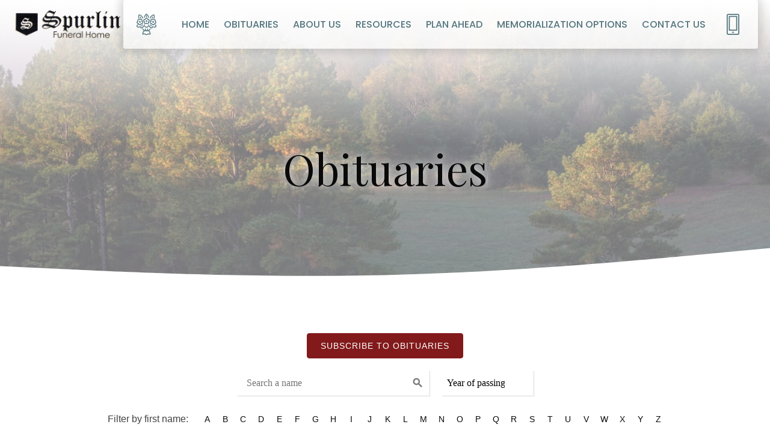

--- FILE ---
content_type: text/html; charset=UTF-8
request_url: https://spurlinfuneralhome.com/obituaries/
body_size: 17788
content:
<!DOCTYPE html>
<html lang="en-US" prefix="og: https://ogp.me/ns#" >
<head>
<meta charset="UTF-8">
<meta name="viewport" content="width=device-width, initial-scale=1.0">
<!-- WP_HEAD() START -->
<link rel="preload" as="style" href="https://fonts.googleapis.com/css?family=Poppins:100,200,300,400,500,600,700,800,900|Playfair+Display:500,600,900,regular," >
<link rel="stylesheet" href="https://fonts.googleapis.com/css?family=Poppins:100,200,300,400,500,600,700,800,900|Playfair+Display:500,600,900,regular,">
	<style>img:is([sizes="auto" i], [sizes^="auto," i]) { contain-intrinsic-size: 3000px 1500px }</style>
	
<!-- Search Engine Optimization by Rank Math PRO - https://rankmath.com/ -->
<title>Obituaries - Spurlin Funeral Home</title>
<meta name="description" content="Subscribe to Obituaries"/>
<meta name="robots" content="index, follow, max-snippet:-1, max-video-preview:-1, max-image-preview:large"/>
<meta property="og:locale" content="en_US" />
<meta property="og:type" content="article" />
<meta property="og:title" content="Obituaries - Spurlin Funeral Home" />
<meta property="og:description" content="Subscribe to Obituaries" />
<meta property="og:site_name" content="Spurlin Funeral Home" />
<meta property="og:updated_time" content="2023-10-18T17:30:21+00:00" />
<meta property="og:image" content="https://spurlinfuneralhome.com/wp-content/uploads/sites/217/2023/08/joshua-michaels-_kHxPpZA-nA-unsplash-1.jpg" />
<meta property="og:image:secure_url" content="https://spurlinfuneralhome.com/wp-content/uploads/sites/217/2023/08/joshua-michaels-_kHxPpZA-nA-unsplash-1.jpg" />
<meta property="og:image:width" content="1920" />
<meta property="og:image:height" content="1280" />
<meta property="og:image:alt" content="Obituaries" />
<meta property="og:image:type" content="image/jpeg" />
<meta property="article:published_time" content="2023-04-24T16:54:23+00:00" />
<meta property="article:modified_time" content="2023-10-18T17:30:21+00:00" />
<meta name="twitter:card" content="summary_large_image" />
<meta name="twitter:title" content="Obituaries - Spurlin Funeral Home" />
<meta name="twitter:description" content="Subscribe to Obituaries" />
<meta name="twitter:image" content="https://spurlinfuneralhome.com/wp-content/uploads/sites/217/2023/08/joshua-michaels-_kHxPpZA-nA-unsplash-1.jpg" />
<meta name="twitter:label1" content="Time to read" />
<meta name="twitter:data1" content="Less than a minute" />
<script type="application/ld+json" class="rank-math-schema-pro">{"@context":"https://schema.org","@graph":[{"@type":"Organization","@id":"https://spurlinfuneralhome.com/#organization","name":"Spurlin Funeral Home"},{"@type":"WebSite","@id":"https://spurlinfuneralhome.com/#website","url":"https://spurlinfuneralhome.com","name":"Spurlin Funeral Home","publisher":{"@id":"https://spurlinfuneralhome.com/#organization"},"inLanguage":"en-US"},{"@type":"ImageObject","@id":"https://spurlinfuneralhome.com/wp-content/uploads/sites/217/2023/08/joshua-michaels-_kHxPpZA-nA-unsplash-1.jpg","url":"https://spurlinfuneralhome.com/wp-content/uploads/sites/217/2023/08/joshua-michaels-_kHxPpZA-nA-unsplash-1.jpg","width":"1920","height":"1280","inLanguage":"en-US"},{"@type":"WebPage","@id":"#webpage","url":"","name":"Obituaries - Spurlin Funeral Home","datePublished":"2023-04-24T16:54:23+00:00","dateModified":"2023-10-18T17:30:21+00:00","isPartOf":{"@id":"https://spurlinfuneralhome.com/#website"},"primaryImageOfPage":{"@id":"https://spurlinfuneralhome.com/wp-content/uploads/sites/217/2023/08/joshua-michaels-_kHxPpZA-nA-unsplash-1.jpg"},"inLanguage":"en-US"},{"@type":"Person","@id":"https://spurlinfuneralhome.com/author/spurlinfuneralhome/","name":"spurlinfuneralhome","url":"https://spurlinfuneralhome.com/author/spurlinfuneralhome/","image":{"@type":"ImageObject","@id":"https://secure.gravatar.com/avatar/0fdef2a686bdcc8d946705fa291a67eb?s=96&amp;d=mm&amp;r=g","url":"https://secure.gravatar.com/avatar/0fdef2a686bdcc8d946705fa291a67eb?s=96&amp;d=mm&amp;r=g","caption":"spurlinfuneralhome","inLanguage":"en-US"},"worksFor":{"@id":"https://spurlinfuneralhome.com/#organization"}},{"@type":"Article","headline":"Obituaries - Spurlin Funeral Home","datePublished":"2023-04-24T16:54:23+00:00","dateModified":"2023-10-18T17:30:21+00:00","author":{"@id":"https://spurlinfuneralhome.com/author/spurlinfuneralhome/","name":"spurlinfuneralhome"},"publisher":{"@id":"https://spurlinfuneralhome.com/#organization"},"description":"Subscribe to Obituaries","name":"Obituaries - Spurlin Funeral Home","@id":"#richSnippet","isPartOf":{"@id":"#webpage"},"image":{"@id":"https://spurlinfuneralhome.com/wp-content/uploads/sites/217/2023/08/joshua-michaels-_kHxPpZA-nA-unsplash-1.jpg"},"inLanguage":"en-US","mainEntityOfPage":{"@id":"#webpage"}}]}</script>
<!-- /Rank Math WordPress SEO plugin -->

<link rel='dns-prefetch' href='//fonts.googleapis.com' />
<link rel='stylesheet' id='wp-block-library-css' href='https://spurlinfuneralhome.com/wp-includes/css/dist/block-library/style.min.css?ver=6.7.4' type='text/css' media='all' />
<style id='classic-theme-styles-inline-css' type='text/css'>
/*! This file is auto-generated */
.wp-block-button__link{color:#fff;background-color:#32373c;border-radius:9999px;box-shadow:none;text-decoration:none;padding:calc(.667em + 2px) calc(1.333em + 2px);font-size:1.125em}.wp-block-file__button{background:#32373c;color:#fff;text-decoration:none}
</style>
<style id='global-styles-inline-css' type='text/css'>
:root{--wp--preset--aspect-ratio--square: 1;--wp--preset--aspect-ratio--4-3: 4/3;--wp--preset--aspect-ratio--3-4: 3/4;--wp--preset--aspect-ratio--3-2: 3/2;--wp--preset--aspect-ratio--2-3: 2/3;--wp--preset--aspect-ratio--16-9: 16/9;--wp--preset--aspect-ratio--9-16: 9/16;--wp--preset--color--black: #000000;--wp--preset--color--cyan-bluish-gray: #abb8c3;--wp--preset--color--white: #ffffff;--wp--preset--color--pale-pink: #f78da7;--wp--preset--color--vivid-red: #cf2e2e;--wp--preset--color--luminous-vivid-orange: #ff6900;--wp--preset--color--luminous-vivid-amber: #fcb900;--wp--preset--color--light-green-cyan: #7bdcb5;--wp--preset--color--vivid-green-cyan: #00d084;--wp--preset--color--pale-cyan-blue: #8ed1fc;--wp--preset--color--vivid-cyan-blue: #0693e3;--wp--preset--color--vivid-purple: #9b51e0;--wp--preset--gradient--vivid-cyan-blue-to-vivid-purple: linear-gradient(135deg,rgba(6,147,227,1) 0%,rgb(155,81,224) 100%);--wp--preset--gradient--light-green-cyan-to-vivid-green-cyan: linear-gradient(135deg,rgb(122,220,180) 0%,rgb(0,208,130) 100%);--wp--preset--gradient--luminous-vivid-amber-to-luminous-vivid-orange: linear-gradient(135deg,rgba(252,185,0,1) 0%,rgba(255,105,0,1) 100%);--wp--preset--gradient--luminous-vivid-orange-to-vivid-red: linear-gradient(135deg,rgba(255,105,0,1) 0%,rgb(207,46,46) 100%);--wp--preset--gradient--very-light-gray-to-cyan-bluish-gray: linear-gradient(135deg,rgb(238,238,238) 0%,rgb(169,184,195) 100%);--wp--preset--gradient--cool-to-warm-spectrum: linear-gradient(135deg,rgb(74,234,220) 0%,rgb(151,120,209) 20%,rgb(207,42,186) 40%,rgb(238,44,130) 60%,rgb(251,105,98) 80%,rgb(254,248,76) 100%);--wp--preset--gradient--blush-light-purple: linear-gradient(135deg,rgb(255,206,236) 0%,rgb(152,150,240) 100%);--wp--preset--gradient--blush-bordeaux: linear-gradient(135deg,rgb(254,205,165) 0%,rgb(254,45,45) 50%,rgb(107,0,62) 100%);--wp--preset--gradient--luminous-dusk: linear-gradient(135deg,rgb(255,203,112) 0%,rgb(199,81,192) 50%,rgb(65,88,208) 100%);--wp--preset--gradient--pale-ocean: linear-gradient(135deg,rgb(255,245,203) 0%,rgb(182,227,212) 50%,rgb(51,167,181) 100%);--wp--preset--gradient--electric-grass: linear-gradient(135deg,rgb(202,248,128) 0%,rgb(113,206,126) 100%);--wp--preset--gradient--midnight: linear-gradient(135deg,rgb(2,3,129) 0%,rgb(40,116,252) 100%);--wp--preset--font-size--small: 13px;--wp--preset--font-size--medium: 20px;--wp--preset--font-size--large: 36px;--wp--preset--font-size--x-large: 42px;--wp--preset--spacing--20: 0.44rem;--wp--preset--spacing--30: 0.67rem;--wp--preset--spacing--40: 1rem;--wp--preset--spacing--50: 1.5rem;--wp--preset--spacing--60: 2.25rem;--wp--preset--spacing--70: 3.38rem;--wp--preset--spacing--80: 5.06rem;--wp--preset--shadow--natural: 6px 6px 9px rgba(0, 0, 0, 0.2);--wp--preset--shadow--deep: 12px 12px 50px rgba(0, 0, 0, 0.4);--wp--preset--shadow--sharp: 6px 6px 0px rgba(0, 0, 0, 0.2);--wp--preset--shadow--outlined: 6px 6px 0px -3px rgba(255, 255, 255, 1), 6px 6px rgba(0, 0, 0, 1);--wp--preset--shadow--crisp: 6px 6px 0px rgba(0, 0, 0, 1);}:where(.is-layout-flex){gap: 0.5em;}:where(.is-layout-grid){gap: 0.5em;}body .is-layout-flex{display: flex;}.is-layout-flex{flex-wrap: wrap;align-items: center;}.is-layout-flex > :is(*, div){margin: 0;}body .is-layout-grid{display: grid;}.is-layout-grid > :is(*, div){margin: 0;}:where(.wp-block-columns.is-layout-flex){gap: 2em;}:where(.wp-block-columns.is-layout-grid){gap: 2em;}:where(.wp-block-post-template.is-layout-flex){gap: 1.25em;}:where(.wp-block-post-template.is-layout-grid){gap: 1.25em;}.has-black-color{color: var(--wp--preset--color--black) !important;}.has-cyan-bluish-gray-color{color: var(--wp--preset--color--cyan-bluish-gray) !important;}.has-white-color{color: var(--wp--preset--color--white) !important;}.has-pale-pink-color{color: var(--wp--preset--color--pale-pink) !important;}.has-vivid-red-color{color: var(--wp--preset--color--vivid-red) !important;}.has-luminous-vivid-orange-color{color: var(--wp--preset--color--luminous-vivid-orange) !important;}.has-luminous-vivid-amber-color{color: var(--wp--preset--color--luminous-vivid-amber) !important;}.has-light-green-cyan-color{color: var(--wp--preset--color--light-green-cyan) !important;}.has-vivid-green-cyan-color{color: var(--wp--preset--color--vivid-green-cyan) !important;}.has-pale-cyan-blue-color{color: var(--wp--preset--color--pale-cyan-blue) !important;}.has-vivid-cyan-blue-color{color: var(--wp--preset--color--vivid-cyan-blue) !important;}.has-vivid-purple-color{color: var(--wp--preset--color--vivid-purple) !important;}.has-black-background-color{background-color: var(--wp--preset--color--black) !important;}.has-cyan-bluish-gray-background-color{background-color: var(--wp--preset--color--cyan-bluish-gray) !important;}.has-white-background-color{background-color: var(--wp--preset--color--white) !important;}.has-pale-pink-background-color{background-color: var(--wp--preset--color--pale-pink) !important;}.has-vivid-red-background-color{background-color: var(--wp--preset--color--vivid-red) !important;}.has-luminous-vivid-orange-background-color{background-color: var(--wp--preset--color--luminous-vivid-orange) !important;}.has-luminous-vivid-amber-background-color{background-color: var(--wp--preset--color--luminous-vivid-amber) !important;}.has-light-green-cyan-background-color{background-color: var(--wp--preset--color--light-green-cyan) !important;}.has-vivid-green-cyan-background-color{background-color: var(--wp--preset--color--vivid-green-cyan) !important;}.has-pale-cyan-blue-background-color{background-color: var(--wp--preset--color--pale-cyan-blue) !important;}.has-vivid-cyan-blue-background-color{background-color: var(--wp--preset--color--vivid-cyan-blue) !important;}.has-vivid-purple-background-color{background-color: var(--wp--preset--color--vivid-purple) !important;}.has-black-border-color{border-color: var(--wp--preset--color--black) !important;}.has-cyan-bluish-gray-border-color{border-color: var(--wp--preset--color--cyan-bluish-gray) !important;}.has-white-border-color{border-color: var(--wp--preset--color--white) !important;}.has-pale-pink-border-color{border-color: var(--wp--preset--color--pale-pink) !important;}.has-vivid-red-border-color{border-color: var(--wp--preset--color--vivid-red) !important;}.has-luminous-vivid-orange-border-color{border-color: var(--wp--preset--color--luminous-vivid-orange) !important;}.has-luminous-vivid-amber-border-color{border-color: var(--wp--preset--color--luminous-vivid-amber) !important;}.has-light-green-cyan-border-color{border-color: var(--wp--preset--color--light-green-cyan) !important;}.has-vivid-green-cyan-border-color{border-color: var(--wp--preset--color--vivid-green-cyan) !important;}.has-pale-cyan-blue-border-color{border-color: var(--wp--preset--color--pale-cyan-blue) !important;}.has-vivid-cyan-blue-border-color{border-color: var(--wp--preset--color--vivid-cyan-blue) !important;}.has-vivid-purple-border-color{border-color: var(--wp--preset--color--vivid-purple) !important;}.has-vivid-cyan-blue-to-vivid-purple-gradient-background{background: var(--wp--preset--gradient--vivid-cyan-blue-to-vivid-purple) !important;}.has-light-green-cyan-to-vivid-green-cyan-gradient-background{background: var(--wp--preset--gradient--light-green-cyan-to-vivid-green-cyan) !important;}.has-luminous-vivid-amber-to-luminous-vivid-orange-gradient-background{background: var(--wp--preset--gradient--luminous-vivid-amber-to-luminous-vivid-orange) !important;}.has-luminous-vivid-orange-to-vivid-red-gradient-background{background: var(--wp--preset--gradient--luminous-vivid-orange-to-vivid-red) !important;}.has-very-light-gray-to-cyan-bluish-gray-gradient-background{background: var(--wp--preset--gradient--very-light-gray-to-cyan-bluish-gray) !important;}.has-cool-to-warm-spectrum-gradient-background{background: var(--wp--preset--gradient--cool-to-warm-spectrum) !important;}.has-blush-light-purple-gradient-background{background: var(--wp--preset--gradient--blush-light-purple) !important;}.has-blush-bordeaux-gradient-background{background: var(--wp--preset--gradient--blush-bordeaux) !important;}.has-luminous-dusk-gradient-background{background: var(--wp--preset--gradient--luminous-dusk) !important;}.has-pale-ocean-gradient-background{background: var(--wp--preset--gradient--pale-ocean) !important;}.has-electric-grass-gradient-background{background: var(--wp--preset--gradient--electric-grass) !important;}.has-midnight-gradient-background{background: var(--wp--preset--gradient--midnight) !important;}.has-small-font-size{font-size: var(--wp--preset--font-size--small) !important;}.has-medium-font-size{font-size: var(--wp--preset--font-size--medium) !important;}.has-large-font-size{font-size: var(--wp--preset--font-size--large) !important;}.has-x-large-font-size{font-size: var(--wp--preset--font-size--x-large) !important;}
:where(.wp-block-post-template.is-layout-flex){gap: 1.25em;}:where(.wp-block-post-template.is-layout-grid){gap: 1.25em;}
:where(.wp-block-columns.is-layout-flex){gap: 2em;}:where(.wp-block-columns.is-layout-grid){gap: 2em;}
:root :where(.wp-block-pullquote){font-size: 1.5em;line-height: 1.6;}
</style>
<link rel='stylesheet' id='gather_slick-css' href='https://spurlinfuneralhome.com/wp-content/plugins/gather/src/public/css/slick.css?ver=1.10.2' type='text/css' media='all' />
<link rel='stylesheet' id='gather-css' href='https://spurlinfuneralhome.com/wp-content/plugins/gather/src/public/css/gather-public.css?ver=1.10.2' type='text/css' media='all' />
<link rel='stylesheet' id='gather_fonts-css' href='https://fonts.googleapis.com/css2?family=Roboto%3Awght%40400%3B700&#038;display=swap&#038;ver=1.10.2' type='text/css' media='all' />
<link rel='stylesheet' id='oxygen-aos-css' href='https://spurlinfuneralhome.com/wp-content/plugins/oxygen/component-framework/vendor/aos/aos.css?ver=6.7.4' type='text/css' media='all' />
<link rel='stylesheet' id='oxygen-css' href='https://spurlinfuneralhome.com/wp-content/plugins/oxygen/component-framework/oxygen.css?ver=4.7.1' type='text/css' media='all' />
<script type="text/javascript" src="https://spurlinfuneralhome.com/wp-includes/js/jquery/jquery.min.js?ver=3.7.1" id="jquery-core-js"></script>
<script type="text/javascript" src="https://spurlinfuneralhome.com/wp-content/plugins/gather/src/public/js/slick.min.js?ver=1.10.2" id="gather_slick-js"></script>
<script type="text/javascript" src="https://spurlinfuneralhome.com/wp-content/plugins/gather/src/public/js/jsrender.min.js?ver=1.10.2" id="gather_jsrender-js"></script>
<script type="text/javascript" src="https://spurlinfuneralhome.com/wp-content/plugins/gather/src/public/js/gather-public.js?ver=1.10.2" id="gather-js"></script>
<script type="text/javascript" src="https://spurlinfuneralhome.com/wp-content/plugins/oxygen/component-framework/vendor/aos/aos.js?ver=1" id="oxygen-aos-js"></script>
<link rel="https://api.w.org/" href="https://spurlinfuneralhome.com/wp-json/" /><link rel="alternate" title="JSON" type="application/json" href="https://spurlinfuneralhome.com/wp-json/wp/v2/pages/167" /><link rel="EditURI" type="application/rsd+xml" title="RSD" href="https://spurlinfuneralhome.com/xmlrpc.php?rsd" />
<meta name="generator" content="WordPress 6.7.4" />
<link rel='shortlink' href='https://spurlinfuneralhome.com/?p=167' />
<link rel="alternate" title="oEmbed (JSON)" type="application/json+oembed" href="https://spurlinfuneralhome.com/wp-json/oembed/1.0/embed?url=https%3A%2F%2Fspurlinfuneralhome.sites-dev.gather.app%2Fobituaries%2F" />
<link rel="alternate" title="oEmbed (XML)" type="text/xml+oembed" href="https://spurlinfuneralhome.com/wp-json/oembed/1.0/embed?url=https%3A%2F%2Fspurlinfuneralhome.sites-dev.gather.app%2Fobituaries%2F&#038;format=xml" />
<link rel='canonical' href='https://spurlinfuneralhome.com/obituaries/'> <style>
:root{
	--website-theme-color:#821a1b;
	--secondary-color:#e09f3e;
	--page-color: #ffff;
	--secondary-page-color: #f7f0d2;
	--text-color: #0a0a0a;
	--secondary-text-color: #757575;
	--btn-br: 4px;
	--br: 4px;}
	
.oxy-post-meta-author {
display:none;
}
body {
background: var(--page-color);
}
h1, h2, h3, h4, h5, h6, p, li {
color: var(--text-color);
}

</style>

<!-- Google tag (gtag.js) -->
<script async src="https://www.googletagmanager.com/gtag/js?id=G-2R8HGPH39X"></script>
<script>
  window.dataLayer = window.dataLayer || [];
  function gtag(){dataLayer.push(arguments);}
  gtag('js', new Date());

  gtag('config', 'G-2R8HGPH39X');
</script>
<script>
  // Check if the URL ends with "/send-flowers/" and doesn't already contain the "cta" query parameter
  if (window.location.pathname.endsWith("/send-flowers/") && !window.location.search.includes("cta=")) {
    // Add "/?cta=flowers" to the end of the URL
    var newURL = window.location.href + (window.location.search ? "&" : "?") + "cta=flowers";
    // Redirect the user to the new URL
    window.location.href = newURL;
  }
	

  // Check if the URL ends with "/make-a-payment/" and doesn't already contain the "cta" query parameter
  if (window.location.pathname.endsWith("/make-a-payment/") && !window.location.search.includes("cta=")) {
    // Add "/?cta=payment" to the end of the URL
    var newURL = window.location.href + (window.location.search ? "&" : "?") + "cta=payments";
    // Redirect the user to the new URL
    window.location.href = newURL;
  }


</script>
<meta name="generator" content="Powered by Slider Revolution 6.7.29 - responsive, Mobile-Friendly Slider Plugin for WordPress with comfortable drag and drop interface." />
<link rel="icon" href="https://spurlinfuneralhome.com/wp-content/uploads/sites/217/2023/09/5276-favicon.png" sizes="32x32" />
<link rel="icon" href="https://spurlinfuneralhome.com/wp-content/uploads/sites/217/2023/09/5276-favicon.png" sizes="192x192" />
<link rel="apple-touch-icon" href="https://spurlinfuneralhome.com/wp-content/uploads/sites/217/2023/09/5276-favicon.png" />
<meta name="msapplication-TileImage" content="https://spurlinfuneralhome.com/wp-content/uploads/sites/217/2023/09/5276-favicon.png" />
<script>function setREVStartSize(e){
			//window.requestAnimationFrame(function() {
				window.RSIW = window.RSIW===undefined ? window.innerWidth : window.RSIW;
				window.RSIH = window.RSIH===undefined ? window.innerHeight : window.RSIH;
				try {
					var pw = document.getElementById(e.c).parentNode.offsetWidth,
						newh;
					pw = pw===0 || isNaN(pw) || (e.l=="fullwidth" || e.layout=="fullwidth") ? window.RSIW : pw;
					e.tabw = e.tabw===undefined ? 0 : parseInt(e.tabw);
					e.thumbw = e.thumbw===undefined ? 0 : parseInt(e.thumbw);
					e.tabh = e.tabh===undefined ? 0 : parseInt(e.tabh);
					e.thumbh = e.thumbh===undefined ? 0 : parseInt(e.thumbh);
					e.tabhide = e.tabhide===undefined ? 0 : parseInt(e.tabhide);
					e.thumbhide = e.thumbhide===undefined ? 0 : parseInt(e.thumbhide);
					e.mh = e.mh===undefined || e.mh=="" || e.mh==="auto" ? 0 : parseInt(e.mh,0);
					if(e.layout==="fullscreen" || e.l==="fullscreen")
						newh = Math.max(e.mh,window.RSIH);
					else{
						e.gw = Array.isArray(e.gw) ? e.gw : [e.gw];
						for (var i in e.rl) if (e.gw[i]===undefined || e.gw[i]===0) e.gw[i] = e.gw[i-1];
						e.gh = e.el===undefined || e.el==="" || (Array.isArray(e.el) && e.el.length==0)? e.gh : e.el;
						e.gh = Array.isArray(e.gh) ? e.gh : [e.gh];
						for (var i in e.rl) if (e.gh[i]===undefined || e.gh[i]===0) e.gh[i] = e.gh[i-1];
											
						var nl = new Array(e.rl.length),
							ix = 0,
							sl;
						e.tabw = e.tabhide>=pw ? 0 : e.tabw;
						e.thumbw = e.thumbhide>=pw ? 0 : e.thumbw;
						e.tabh = e.tabhide>=pw ? 0 : e.tabh;
						e.thumbh = e.thumbhide>=pw ? 0 : e.thumbh;
						for (var i in e.rl) nl[i] = e.rl[i]<window.RSIW ? 0 : e.rl[i];
						sl = nl[0];
						for (var i in nl) if (sl>nl[i] && nl[i]>0) { sl = nl[i]; ix=i;}
						var m = pw>(e.gw[ix]+e.tabw+e.thumbw) ? 1 : (pw-(e.tabw+e.thumbw)) / (e.gw[ix]);
						newh =  (e.gh[ix] * m) + (e.tabh + e.thumbh);
					}
					var el = document.getElementById(e.c);
					if (el!==null && el) el.style.height = newh+"px";
					el = document.getElementById(e.c+"_wrapper");
					if (el!==null && el) {
						el.style.height = newh+"px";
						el.style.display = "block";
					}
				} catch(e){
					console.log("Failure at Presize of Slider:" + e)
				}
			//});
		  };</script>
<link rel='stylesheet' id='oxygen-cache-309-css' href='//spurlinfuneralhome.com/wp-content/uploads/sites/217/oxygen/css/309.css?cache=1698353706&#038;ver=6.7.4' type='text/css' media='all' />
<link rel='stylesheet' id='oxygen-cache-596-css' href='//spurlinfuneralhome.com/wp-content/uploads/sites/217/oxygen/css/596.css?cache=1697650671&#038;ver=6.7.4' type='text/css' media='all' />
<link rel='stylesheet' id='oxygen-universal-styles-css' href='//spurlinfuneralhome.com/wp-content/uploads/sites/217/oxygen/css/universal.css?cache=1768326080&#038;ver=6.7.4' type='text/css' media='all' />
<!-- END OF WP_HEAD() -->
</head>
<body class="page-template-default page page-id-167  wp-embed-responsive oxygen-body" >




						<header id="_header-36-165" class="oxy-header-wrapper oxy-sticky-header oxy-overlay-header oxy-header" ><div id="_header_row-55-596" class="oxygen-hide-in-sticky oxy-header-row" ><div class="oxy-header-container"><div id="_header_left-56-596" class="oxy-header-left" ><a id="link-46-596" class="ct-link" href="/"   ><img  id="image-45-596" alt="" src="https://spurlinfuneralhome.com/wp-content/uploads/sites/217/2023/09/301535-spu-logo-ks-v3.png" class="ct-image" srcset="https://spurlinfuneralhome.com/wp-content/uploads/sites/217/2023/09/301535-spu-logo-ks-v3.png 831w, https://spurlinfuneralhome.com/wp-content/uploads/sites/217/2023/09/301535-spu-logo-ks-v3-300x91.png 300w, https://spurlinfuneralhome.com/wp-content/uploads/sites/217/2023/09/301535-spu-logo-ks-v3-768x234.png 768w" sizes="(max-width: 831px) 100vw, 831px" /></a></div><div id="_header_center-57-596" class="oxy-header-center" ></div><div id="_header_right-58-596" class="oxy-header-right" ><div id="div_block-65-596" class="ct-div-block"  data-aos="fade" data-aos-duration="700" data-aos-delay="700" data-aos-once="true"><a id="link-66-596" class="ct-link" href="/send-flowers/?cta=flowers"   ><img  id="image-67-596" alt="" src="https://spurlinfuneralhome.com/wp-content/uploads/sites/217/2023/10/flower-icon.png" class="ct-image" srcset="https://spurlinfuneralhome.com/wp-content/uploads/sites/217/2023/10/flower-icon.png 313w, https://spurlinfuneralhome.com/wp-content/uploads/sites/217/2023/10/flower-icon-300x300.png 300w, https://spurlinfuneralhome.com/wp-content/uploads/sites/217/2023/10/flower-icon-150x150.png 150w" sizes="(max-width: 313px) 100vw, 313px" /></a>
		<div id="-pro-menu-68-596" class="oxy-pro-menu " ><div class="oxy-pro-menu-mobile-open-icon  oxy-pro-menu-off-canvas-trigger oxy-pro-menu-off-canvas-right" data-off-canvas-alignment="right"><svg id="-pro-menu-68-596-open-icon"><use xlink:href="#FontAwesomeicon-ellipsis-v"></use></svg>Menu</div>

                
        <div class="oxy-pro-menu-container  oxy-pro-menu-dropdown-links-visible-on-mobile oxy-pro-menu-dropdown-links-toggle oxy-pro-menu-show-dropdown" data-aos-duration="400" 

             data-oxy-pro-menu-dropdown-animation="fade"
             data-oxy-pro-menu-dropdown-animation-duration="0.5"
             data-entire-parent-toggles-dropdown="true"

                          data-oxy-pro-menu-off-canvas-animation="fade"
             
                          data-oxy-pro-menu-dropdown-animation-duration="0.4"
             
                          data-oxy-pro-menu-dropdown-links-on-mobile="toggle">
             
            <div class="menu-main-container"><ul id="menu-main" class="oxy-pro-menu-list"><li id="menu-item-843" class="menu-item menu-item-type-post_type menu-item-object-page menu-item-home menu-item-843"><a href="https://spurlinfuneralhome.com/">Home</a></li>
<li id="menu-item-476" class="menu-item menu-item-type-post_type menu-item-object-page current-menu-item page_item page-item-167 current_page_item menu-item-476"><a href="https://spurlinfuneralhome.com/obituaries/" aria-current="page">Obituaries</a></li>
<li id="menu-item-477" class="menu-item menu-item-type-post_type menu-item-object-page menu-item-has-children menu-item-477"><a href="https://spurlinfuneralhome.com/about-us/">About Us</a>
<ul class="sub-menu">
	<li id="menu-item-897" class="menu-item menu-item-type-post_type menu-item-object-page menu-item-897"><a href="https://spurlinfuneralhome.com/staff/">Our Staff</a></li>
	<li id="menu-item-898" class="menu-item menu-item-type-post_type menu-item-object-page menu-item-898"><a href="https://spurlinfuneralhome.com/about-us/">Our Story</a></li>
</ul>
</li>
<li id="menu-item-862" class="menu-item menu-item-type-post_type menu-item-object-page menu-item-has-children menu-item-862"><a href="https://spurlinfuneralhome.com/our-resources/">Resources</a>
<ul class="sub-menu">
	<li id="menu-item-872" class="menu-item menu-item-type-post_type menu-item-object-resources menu-item-872"><a href="https://spurlinfuneralhome.com/resources/when-a-death-occurs/">When a Death Occurs</a></li>
	<li id="menu-item-873" class="menu-item menu-item-type-post_type menu-item-object-resources menu-item-873"><a href="https://spurlinfuneralhome.com/resources/veterans-benefits/">Veterans Benefits</a></li>
	<li id="menu-item-874" class="menu-item menu-item-type-post_type menu-item-object-resources menu-item-874"><a href="https://spurlinfuneralhome.com/resources/planning-ahead/">Planning Ahead</a></li>
	<li id="menu-item-875" class="menu-item menu-item-type-post_type menu-item-object-resources menu-item-875"><a href="https://spurlinfuneralhome.com/resources/immediate-questions-after-a-death/">Immediate Questions After a Death</a></li>
	<li id="menu-item-876" class="menu-item menu-item-type-post_type menu-item-object-resources menu-item-876"><a href="https://spurlinfuneralhome.com/resources/funeral-etiquette/">Funeral Etiquette</a></li>
	<li id="menu-item-877" class="menu-item menu-item-type-post_type menu-item-object-resources menu-item-877"><a href="https://spurlinfuneralhome.com/resources/grief-support/">Grief Support</a></li>
	<li id="menu-item-475" class="menu-item menu-item-type-post_type menu-item-object-page menu-item-475"><a href="https://spurlinfuneralhome.com/make-a-payment/">Make a Payment</a></li>
</ul>
</li>
<li id="menu-item-941" class="menu-item menu-item-type-post_type menu-item-object-page menu-item-941"><a href="https://spurlinfuneralhome.com/plan-ahead/">Plan Ahead</a></li>
<li id="menu-item-906" class="menu-item menu-item-type-post_type menu-item-object-page menu-item-has-children menu-item-906"><a href="https://spurlinfuneralhome.com/memorialization-options/">Memorialization Options</a>
<ul class="sub-menu">
	<li id="menu-item-863" class="menu-item menu-item-type-post_type menu-item-object-page menu-item-863"><a href="https://spurlinfuneralhome.com/memorial-keepsakes/">Memorial Keepsakes</a></li>
	<li id="menu-item-480" class="menu-item menu-item-type-post_type menu-item-object-page menu-item-480"><a href="https://spurlinfuneralhome.com/send-flowers/">Send Flowers</a></li>
	<li id="menu-item-945" class="menu-item menu-item-type-custom menu-item-object-custom menu-item-945"><a href="/plant-memorial-trees/?cta=trees">Plant Memorial Trees</a></li>
</ul>
</li>
<li id="menu-item-474" class="menu-item menu-item-type-post_type menu-item-object-page menu-item-474"><a href="https://spurlinfuneralhome.com/contact-us/">Contact Us</a></li>
</ul></div>
            <div class="oxy-pro-menu-mobile-close-icon"><svg id="svg--pro-menu-68-596"><use xlink:href="#FontAwesomeicon-close"></use></svg>close</div>

        </div>

        </div>

		<script type="text/javascript">
			jQuery('#-pro-menu-68-596 .oxy-pro-menu-show-dropdown .menu-item-has-children > a', 'body').each(function(){
                jQuery(this).append('<div class="oxy-pro-menu-dropdown-icon-click-area"><svg class="oxy-pro-menu-dropdown-icon"><use xlink:href="#FontAwesomeicon-arrow-circle-o-down"></use></svg></div>');
            });
            jQuery('#-pro-menu-68-596 .oxy-pro-menu-show-dropdown .menu-item:not(.menu-item-has-children) > a', 'body').each(function(){
                jQuery(this).append('<div class="oxy-pro-menu-dropdown-icon-click-area"></div>');
            });			</script><a id="link-69-596" class="ct-link" href="tel:6063652800"   ><div id="fancy_icon-70-596" class="ct-fancy-icon" ><svg id="svg-fancy_icon-70-596"><use xlink:href="#Lineariconsicon-smartphone"></use></svg></div></a></div></div></div></div><div id="_header_row-148-596" class="oxygen-hide-in-sticky oxy-header-row" ><div class="oxy-header-container"><div id="_header_left-149-596" class="oxy-header-left" ><a id="link-150-596" class="ct-link" href="/"   ><img  id="image-151-596" alt="" src="https://spurlinfuneralhome.com/wp-content/uploads/sites/217/2023/09/301535-spu-logo-ks-v3.png" class="ct-image" srcset="https://spurlinfuneralhome.com/wp-content/uploads/sites/217/2023/09/301535-spu-logo-ks-v3.png 831w, https://spurlinfuneralhome.com/wp-content/uploads/sites/217/2023/09/301535-spu-logo-ks-v3-300x91.png 300w, https://spurlinfuneralhome.com/wp-content/uploads/sites/217/2023/09/301535-spu-logo-ks-v3-768x234.png 768w" sizes="(max-width: 831px) 100vw, 831px" /></a></div><div id="_header_center-152-596" class="oxy-header-center" ></div><div id="_header_right-153-596" class="oxy-header-right" ><div id="div_block-154-596" class="ct-div-block" ><a id="link-155-596" class="ct-link" href="/send-flowers/?cta=flowers"   ><img  id="image-156-596" alt="" src="https://spurlinfuneralhome.com/wp-content/uploads/sites/217/2023/10/flower-icon.png" class="ct-image" srcset="https://spurlinfuneralhome.com/wp-content/uploads/sites/217/2023/10/flower-icon.png 313w, https://spurlinfuneralhome.com/wp-content/uploads/sites/217/2023/10/flower-icon-300x300.png 300w, https://spurlinfuneralhome.com/wp-content/uploads/sites/217/2023/10/flower-icon-150x150.png 150w" sizes="(max-width: 313px) 100vw, 313px" /></a>
		<div id="-pro-menu-157-596" class="oxy-pro-menu " ><div class="oxy-pro-menu-mobile-open-icon  oxy-pro-menu-off-canvas-trigger oxy-pro-menu-off-canvas-right" data-off-canvas-alignment="right"><svg id="-pro-menu-157-596-open-icon"><use xlink:href="#FontAwesomeicon-ellipsis-v"></use></svg>Menu</div>

                
        <div class="oxy-pro-menu-container  oxy-pro-menu-dropdown-links-visible-on-mobile oxy-pro-menu-dropdown-links-toggle oxy-pro-menu-show-dropdown" data-aos-duration="400" 

             data-oxy-pro-menu-dropdown-animation="fade"
             data-oxy-pro-menu-dropdown-animation-duration="0.5"
             data-entire-parent-toggles-dropdown="true"

                          data-oxy-pro-menu-off-canvas-animation="fade"
             
                          data-oxy-pro-menu-dropdown-animation-duration="0.4"
             
                          data-oxy-pro-menu-dropdown-links-on-mobile="toggle">
             
            <div class="menu-main-container"><ul id="menu-main-1" class="oxy-pro-menu-list"><li class="menu-item menu-item-type-post_type menu-item-object-page menu-item-home menu-item-843"><a href="https://spurlinfuneralhome.com/">Home</a></li>
<li class="menu-item menu-item-type-post_type menu-item-object-page current-menu-item page_item page-item-167 current_page_item menu-item-476"><a href="https://spurlinfuneralhome.com/obituaries/" aria-current="page">Obituaries</a></li>
<li class="menu-item menu-item-type-post_type menu-item-object-page menu-item-has-children menu-item-477"><a href="https://spurlinfuneralhome.com/about-us/">About Us</a>
<ul class="sub-menu">
	<li class="menu-item menu-item-type-post_type menu-item-object-page menu-item-897"><a href="https://spurlinfuneralhome.com/staff/">Our Staff</a></li>
	<li class="menu-item menu-item-type-post_type menu-item-object-page menu-item-898"><a href="https://spurlinfuneralhome.com/about-us/">Our Story</a></li>
</ul>
</li>
<li class="menu-item menu-item-type-post_type menu-item-object-page menu-item-has-children menu-item-862"><a href="https://spurlinfuneralhome.com/our-resources/">Resources</a>
<ul class="sub-menu">
	<li class="menu-item menu-item-type-post_type menu-item-object-resources menu-item-872"><a href="https://spurlinfuneralhome.com/resources/when-a-death-occurs/">When a Death Occurs</a></li>
	<li class="menu-item menu-item-type-post_type menu-item-object-resources menu-item-873"><a href="https://spurlinfuneralhome.com/resources/veterans-benefits/">Veterans Benefits</a></li>
	<li class="menu-item menu-item-type-post_type menu-item-object-resources menu-item-874"><a href="https://spurlinfuneralhome.com/resources/planning-ahead/">Planning Ahead</a></li>
	<li class="menu-item menu-item-type-post_type menu-item-object-resources menu-item-875"><a href="https://spurlinfuneralhome.com/resources/immediate-questions-after-a-death/">Immediate Questions After a Death</a></li>
	<li class="menu-item menu-item-type-post_type menu-item-object-resources menu-item-876"><a href="https://spurlinfuneralhome.com/resources/funeral-etiquette/">Funeral Etiquette</a></li>
	<li class="menu-item menu-item-type-post_type menu-item-object-resources menu-item-877"><a href="https://spurlinfuneralhome.com/resources/grief-support/">Grief Support</a></li>
	<li class="menu-item menu-item-type-post_type menu-item-object-page menu-item-475"><a href="https://spurlinfuneralhome.com/make-a-payment/">Make a Payment</a></li>
</ul>
</li>
<li class="menu-item menu-item-type-post_type menu-item-object-page menu-item-941"><a href="https://spurlinfuneralhome.com/plan-ahead/">Plan Ahead</a></li>
<li class="menu-item menu-item-type-post_type menu-item-object-page menu-item-has-children menu-item-906"><a href="https://spurlinfuneralhome.com/memorialization-options/">Memorialization Options</a>
<ul class="sub-menu">
	<li class="menu-item menu-item-type-post_type menu-item-object-page menu-item-863"><a href="https://spurlinfuneralhome.com/memorial-keepsakes/">Memorial Keepsakes</a></li>
	<li class="menu-item menu-item-type-post_type menu-item-object-page menu-item-480"><a href="https://spurlinfuneralhome.com/send-flowers/">Send Flowers</a></li>
	<li class="menu-item menu-item-type-custom menu-item-object-custom menu-item-945"><a href="/plant-memorial-trees/?cta=trees">Plant Memorial Trees</a></li>
</ul>
</li>
<li class="menu-item menu-item-type-post_type menu-item-object-page menu-item-474"><a href="https://spurlinfuneralhome.com/contact-us/">Contact Us</a></li>
</ul></div>
            <div class="oxy-pro-menu-mobile-close-icon"><svg id="svg--pro-menu-157-596"><use xlink:href="#FontAwesomeicon-close"></use></svg>close</div>

        </div>

        </div>

		<script type="text/javascript">
			jQuery('#-pro-menu-157-596 .oxy-pro-menu-show-dropdown .menu-item-has-children > a', 'body').each(function(){
                jQuery(this).append('<div class="oxy-pro-menu-dropdown-icon-click-area"><svg class="oxy-pro-menu-dropdown-icon"><use xlink:href="#FontAwesomeicon-arrow-circle-o-down"></use></svg></div>');
            });
            jQuery('#-pro-menu-157-596 .oxy-pro-menu-show-dropdown .menu-item:not(.menu-item-has-children) > a', 'body').each(function(){
                jQuery(this).append('<div class="oxy-pro-menu-dropdown-icon-click-area"></div>');
            });			</script><a id="link-158-596" class="ct-link" href="tel:6063652800"   ><div id="fancy_icon-159-596" class="ct-fancy-icon" ><svg id="svg-fancy_icon-159-596"><use xlink:href="#Lineariconsicon-smartphone"></use></svg></div></a></div></div></div></div><div id="_header_row-161-596" class="oxygen-show-in-sticky-only oxy-header-row" ><div class="oxy-header-container"><div id="_header_left-162-596" class="oxy-header-left" ><a id="link-163-596" class="ct-link" href="/send-flowers/?cta=flowers"   ><img  id="image-164-596" alt="" src="https://spurlinfuneralhome.com/wp-content/uploads/sites/217/2023/10/flower-icon.png" class="ct-image" srcset="https://spurlinfuneralhome.com/wp-content/uploads/sites/217/2023/10/flower-icon.png 313w, https://spurlinfuneralhome.com/wp-content/uploads/sites/217/2023/10/flower-icon-300x300.png 300w, https://spurlinfuneralhome.com/wp-content/uploads/sites/217/2023/10/flower-icon-150x150.png 150w" sizes="(max-width: 313px) 100vw, 313px" /></a>
		<div id="-pro-menu-165-596" class="oxy-pro-menu " ><div class="oxy-pro-menu-mobile-open-icon  oxy-pro-menu-off-canvas-trigger oxy-pro-menu-off-canvas-right" data-off-canvas-alignment="right"><svg id="-pro-menu-165-596-open-icon"><use xlink:href="#FontAwesomeicon-ellipsis-v"></use></svg>Menu</div>

                
        <div class="oxy-pro-menu-container  oxy-pro-menu-dropdown-links-visible-on-mobile oxy-pro-menu-dropdown-links-toggle oxy-pro-menu-show-dropdown" data-aos-duration="400" 

             data-oxy-pro-menu-dropdown-animation="fade"
             data-oxy-pro-menu-dropdown-animation-duration="0.5"
             data-entire-parent-toggles-dropdown="true"

                          data-oxy-pro-menu-off-canvas-animation="fade"
             
                          data-oxy-pro-menu-dropdown-animation-duration="0.4"
             
                          data-oxy-pro-menu-dropdown-links-on-mobile="toggle">
             
            <div class="menu-main-container"><ul id="menu-main-2" class="oxy-pro-menu-list"><li class="menu-item menu-item-type-post_type menu-item-object-page menu-item-home menu-item-843"><a href="https://spurlinfuneralhome.com/">Home</a></li>
<li class="menu-item menu-item-type-post_type menu-item-object-page current-menu-item page_item page-item-167 current_page_item menu-item-476"><a href="https://spurlinfuneralhome.com/obituaries/" aria-current="page">Obituaries</a></li>
<li class="menu-item menu-item-type-post_type menu-item-object-page menu-item-has-children menu-item-477"><a href="https://spurlinfuneralhome.com/about-us/">About Us</a>
<ul class="sub-menu">
	<li class="menu-item menu-item-type-post_type menu-item-object-page menu-item-897"><a href="https://spurlinfuneralhome.com/staff/">Our Staff</a></li>
	<li class="menu-item menu-item-type-post_type menu-item-object-page menu-item-898"><a href="https://spurlinfuneralhome.com/about-us/">Our Story</a></li>
</ul>
</li>
<li class="menu-item menu-item-type-post_type menu-item-object-page menu-item-has-children menu-item-862"><a href="https://spurlinfuneralhome.com/our-resources/">Resources</a>
<ul class="sub-menu">
	<li class="menu-item menu-item-type-post_type menu-item-object-resources menu-item-872"><a href="https://spurlinfuneralhome.com/resources/when-a-death-occurs/">When a Death Occurs</a></li>
	<li class="menu-item menu-item-type-post_type menu-item-object-resources menu-item-873"><a href="https://spurlinfuneralhome.com/resources/veterans-benefits/">Veterans Benefits</a></li>
	<li class="menu-item menu-item-type-post_type menu-item-object-resources menu-item-874"><a href="https://spurlinfuneralhome.com/resources/planning-ahead/">Planning Ahead</a></li>
	<li class="menu-item menu-item-type-post_type menu-item-object-resources menu-item-875"><a href="https://spurlinfuneralhome.com/resources/immediate-questions-after-a-death/">Immediate Questions After a Death</a></li>
	<li class="menu-item menu-item-type-post_type menu-item-object-resources menu-item-876"><a href="https://spurlinfuneralhome.com/resources/funeral-etiquette/">Funeral Etiquette</a></li>
	<li class="menu-item menu-item-type-post_type menu-item-object-resources menu-item-877"><a href="https://spurlinfuneralhome.com/resources/grief-support/">Grief Support</a></li>
	<li class="menu-item menu-item-type-post_type menu-item-object-page menu-item-475"><a href="https://spurlinfuneralhome.com/make-a-payment/">Make a Payment</a></li>
</ul>
</li>
<li class="menu-item menu-item-type-post_type menu-item-object-page menu-item-941"><a href="https://spurlinfuneralhome.com/plan-ahead/">Plan Ahead</a></li>
<li class="menu-item menu-item-type-post_type menu-item-object-page menu-item-has-children menu-item-906"><a href="https://spurlinfuneralhome.com/memorialization-options/">Memorialization Options</a>
<ul class="sub-menu">
	<li class="menu-item menu-item-type-post_type menu-item-object-page menu-item-863"><a href="https://spurlinfuneralhome.com/memorial-keepsakes/">Memorial Keepsakes</a></li>
	<li class="menu-item menu-item-type-post_type menu-item-object-page menu-item-480"><a href="https://spurlinfuneralhome.com/send-flowers/">Send Flowers</a></li>
	<li class="menu-item menu-item-type-custom menu-item-object-custom menu-item-945"><a href="/plant-memorial-trees/?cta=trees">Plant Memorial Trees</a></li>
</ul>
</li>
<li class="menu-item menu-item-type-post_type menu-item-object-page menu-item-474"><a href="https://spurlinfuneralhome.com/contact-us/">Contact Us</a></li>
</ul></div>
            <div class="oxy-pro-menu-mobile-close-icon"><svg id="svg--pro-menu-165-596"><use xlink:href="#FontAwesomeicon-close"></use></svg>close</div>

        </div>

        </div>

		<script type="text/javascript">
			jQuery('#-pro-menu-165-596 .oxy-pro-menu-show-dropdown .menu-item-has-children > a', 'body').each(function(){
                jQuery(this).append('<div class="oxy-pro-menu-dropdown-icon-click-area"><svg class="oxy-pro-menu-dropdown-icon"><use xlink:href="#FontAwesomeicon-arrow-circle-o-down"></use></svg></div>');
            });
            jQuery('#-pro-menu-165-596 .oxy-pro-menu-show-dropdown .menu-item:not(.menu-item-has-children) > a', 'body').each(function(){
                jQuery(this).append('<div class="oxy-pro-menu-dropdown-icon-click-area"></div>');
            });			</script><a id="link-166-596" class="ct-link" href="tel:6063652800"   ><div id="fancy_icon-167-596" class="ct-fancy-icon" ><svg id="svg-fancy_icon-167-596"><use xlink:href="#Lineariconsicon-smartphone"></use></svg></div></a></div><div id="_header_center-168-596" class="oxy-header-center" ></div><div id="_header_right-169-596" class="oxy-header-right" ></div></div></div></header>
				<script type="text/javascript">
			jQuery(document).ready(function() {
				var selector = "#_header-36-165",
					scrollval = parseInt("300");
				if (!scrollval || scrollval < 1) {
											jQuery("body").css("margin-top", jQuery(selector).outerHeight());
						jQuery(selector).addClass("oxy-sticky-header-active");
									}
				else {
					var scrollTopOld = 0;
					jQuery(window).scroll(function() {
						if (!jQuery('body').hasClass('oxy-nav-menu-prevent-overflow')) {
							if (jQuery(this).scrollTop() > scrollval 
																) {
								if (
																		!jQuery(selector).hasClass("oxy-sticky-header-active")) {
									if (jQuery(selector).css('position')!='absolute') {
										jQuery("body").css("margin-top", jQuery(selector).outerHeight());
									}
									jQuery(selector)
										.addClass("oxy-sticky-header-active")
																			.addClass("oxy-sticky-header-fade-in");
																	}
							}
							else {
								jQuery(selector)
									.removeClass("oxy-sticky-header-fade-in")
									.removeClass("oxy-sticky-header-active");
								if (jQuery(selector).css('position')!='absolute') {
									jQuery("body").css("margin-top", "");
								}
							}
							scrollTopOld = jQuery(this).scrollTop();
						}
					})
				}
			});
		</script><section id="section-85-596" class=" ct-section ct-section-with-shape-divider" style="background-image: linear-gradient(#ffffff, rgba(0,0,0,0), rgba(0,0,0,0)), linear-gradient(rgba(255,255,255,0.43), rgba(255,255,255,0.43)), url(https://spurlinfuneralhome.com/wp-content/uploads/sites/217/2023/08/joshua-michaels-_kHxPpZA-nA-unsplash-1.jpg);background-size:auto, auto,  cover;" ><div class="ct-section-inner-wrap">
		<div id="-shape-divider-86-596" class="oxy-shape-divider " style="background-image:url(https://spurlinfuneralhome.com/wp-content/uploads/sites/217/2023/08/joshua-michaels-_kHxPpZA-nA-unsplash-1.jpg);background-size: auto;" >        
        <div class="oxy_shape_divider" >
            <svg xmlns="http://www.w3.org/2000/svg" viewBox="0 0 1440 320" preserveAspectRatio="none"><path fill="currentColor" fill-opacity="1" d="M0,160L120,181.3C240,203,480,245,720,224C960,203,1200,117,1320,74.7L1440,32L1440,320L1320,320C1200,320,960,320,720,320C480,320,240,320,120,320L0,320Z"></path></svg>        </div>

        </div>

		<h1 id="headline-89-596" class="ct-headline"><span id="span-90-596" class="ct-span" >Obituaries</span></h1></div></section><section id="section-92-596" class=" ct-section" ><div class="ct-section-inner-wrap"><div id='inner_content-88-596' class='ct-inner-content'><div style="display: flex; justify-content: center; text-align: center;">
<div id="button-div"><button class="gather-subscribe-button primary-button" style="margin-bottom: 20px;">Subscribe to Obituaries</button></div>
<style>
.subscribe-overlay {
    display: none;
    background: rgba(0, 0, 0, 0.4);
    height: 100%;
    width: 100%;
    max-width: 100%;
    position: fixed;
    top: 0;
    left: 0;
    z-index: 999;
}

.subscribe-overlay .modal__locked {
    position: absolute;
    top: 50%;
    left: 50%;
    transform: translate(-50%, -50%);
    width: 450px;
    height: 400px;
    background: white;
    border-radius: 8px;
}

.subscribe-overlay .modal__locked .modal-body {
    position: absolute;
    top: 45%;
    left: 50%;
    transform: translate(-50%, -42%);
    width: 90%;
    font-family: sans-serif;
    display: flex;
    flex-direction: column;
}

.subscribe-overlay .modal__locked .modal-body center {
    margin: 20px;
}

.subscribe-overlay .modal__locked .modal-body center strong {
    font-size: 25px;
    padding: 8px;
    position: relative;
}

.subscribe-overlay .modal__locked .modal-body center p {
    position: relative;
    font-size: 13px;
    max-width: 70%;
    padding: 8;
}

.subscribe-overlay .modal__locked .modal-buttons {
    position: absolute;
    bottom: 30px;
    right: 10px;
}

.obit-notif-input {
    width: 90%;
    padding: 12px;
    margin-bottom: 8px;
    border-radius: 4px;
    border: rgba(0, 0, 0, 0.1) 1px solid;
}

.subscribe-dialog-close {
    border: none;
    background-color: transparent;
    display: flex;
    justify-content: flex-end;
}

.subscribe-dialog-close:hover {
    cursor: pointer;
}

.btn-submit {
    width: 98%;
    border: none;
    padding: 15px 0;
    font-size: 16px;
    font-weight: 600;
    border-radius: 4px;
    color: rgba(0, 0, 0, 0.5);
    margin-top: 8px;
}

.btn-submit:hover {
    cursor: pointer;
}

form#obit-notif-form {
    padding: 8px;
}
</style>

<div class="subscribe-overlay" style="max-width: 100%;">
    <div class="modal__locked">
        <div id="modal-body" class="modal-body">
            <a class="subscribe-dialog-close">
                <svg xmlns="http://www.w3.org/2000/svg" width="12" height="12" viewBox="0 0 24 24">
                    <path d="M24 20.188l-8.315-8.209 8.2-8.282-3.697-3.697-8.212 8.318-8.31-8.203-3.666 3.666 8.321 8.24-8.206 8.313 3.666 3.666 8.237-8.318 8.285 8.203z" />
                </svg>
            </a>
            <center>
                <strong class="subscribe-title">Obituary Notices</strong>
                <p class="subscribe-message">Get notified whenever we publish a new obituary.</p>
            <form id="obit-notif-form">
                <input class="obit-notif-input" type="text" placeholder="Name" name="name" required><br>
                <input class="obit-notif-input" type="email" placeholder="Email" name="email" pattern="[a-zA-Z0-9._%+\-]+@[a-zA-Z0-9.\-]+\.[a-zA-Z]{2,}$" required>
                <button type="submit" name="submit" value="Submit" class="btn btn-footer btn-submit">
                    Sign Up!                </button>
            </form>

            </center>
        </div>
    </div>
</div>

<script>
    (function($) {
        const [buttonSelector, replaceSelector, welcomeMessage, websiteToken] = [" .gather-subscribe-button","#button-div","<\/p>\n<p>Subscribed<\/p>\n<p>","664b71d3-7c45-4fe6-9d97-39477040afb0"];

        $('div.subscribe-overlay').gatherSubscriberPopup({
            websiteToken: websiteToken,
            environment: 'prod',
            openButton: buttonSelector,
            afterSubmit: (options) => {
                $(replaceSelector).html(welcomeMessage);
            }
        });
    })(jQuery);
</script>

</div>

<style>
body {
    overflow-x: hidden;
    margin: 0px;
}

* {
    box-sizing: border-box;
}

/* Remove  default drop-down icon from select tag */

select {
    -webkit-appearance: none;
    -moz-appearance: none;
    text-indent: 1px;
    text-overflow: '';
}

.page-title {
    display: flex;
    align-items: center;
    justify-content: center;
    font-size: 36px;
    margin-bottom: 36px;
    margin-top: 36px;
}

@media screen and (min-width: 480px) {
    .page-title {
        font-size: 46px;
    }
}

.search-field-container {
    display: flex;
    align-items: center;
    justify-content: center;
}

.gather-search {
    width: 100%;
    max-width: 350px;
    padding: 12px 16px;
    font-family: 'Roboto', sans-serif;
    font-size: 16px;
    color: #555555;
    border: none;
    background-color: #f1f1f1;
    min-width: 320px;
    box-shadow: 1px 1px 0px 0px rgba(0, 0, 0, 0.15);
    outline: none;
}

.gather-select-container {
    position: relative;
    display: flex;
    box-shadow: 0px 1px 0px 0px rgb(0 0 0 / 15%);
}

.gather-select-icon {
    align-items: center;
    display: none;
}

@media screen and (min-width: 480px) {
    .gather-select-icon {
        display: flex;
    }
}

.expand-more-icon {
    position: absolute;
    right: 6px;
    color: #555555;
}

.gather-select {
    max-height: 42px;
    min-height: 42px;
    padding: 8px 8px;
    font-family: 'Roboto', sans-serif;
    font-size: 16px;
    color: #555555;
    border: none;
    background-color: #f1f1f1;
    box-shadow: 1px 1px 0px 0px rgba(0, 0, 0, 0.15);
    outline: none;
    display: none;
    padding-right: 48px;
}

@media screen and (min-width: 480px) {
    .gather-select {
        display: block;
    }
}

.gather-namefilter-container {
    display: flex;
    align-items: baseline;
    width: fit-content;
    overflow-x: auto;
    max-width: fit-content;
    width: 100%;
    font-family: 'Raleway', sans-serif;
    margin: 6px auto;
}

@media screen and (min-width: 480px) {
    .gather-namefilter-container {
        margin: 6px auto;
    }
}

@media screen and (min-width: 768px) {
    .gather-namefilter-container {
        margin: 40px auto 28px auto;
        justify-content: end;
    }
}

.gather-filter-heading {
    color: #444242;
    white-space: nowrap;
    padding-left: 24px;
    display: none;
}

@media screen and (min-width: 768px) {
    .gather-filter-heading {
        display: block;
    }
}

.gather-namefilter {
    list-style-type: none;
    display: flex;
    justify-content: center;
    color: darkgray;
    padding: 0px;
}

@media screen and (min-width: 480px) {
    .gather-namefilter {
        padding: 0px 16px;
    }
}

.gather-results {
    width: calc(100% - 12px);
    margin: auto;
    margin-top: 18px;
}

@media screen and (min-width: 480px) {
    .gather-results {
        margin-top: 52px;
    }
}

.gather-namefilter li {
    margin: 0 2px;
    font-size: 14px;
    font-weight: 500;
    display: flex;
    align-items: center;
    justify-content: center;
    width: 26px;
    height: 26px;
}

.gather-namefilter li:hover {
    cursor: pointer;
}

@media screen and (min-width: 768px) {
    .gather-namefilter li:hover {
        cursor: pointer;
        background-color: #f1f1f1;
        border-radius: 50%;
    }
}

.gather-list {
    display: flex;
    justify-content: space-evenly;
    flex-wrap: wrap;
    max-width: 400px;
    list-style-type: none;
    margin: 0 auto;
    padding: 0;
}

@media screen and (min-width: 680px) {
    .gather-list {
        max-width: 800px;
    }
    .gather-list li {
        min-height: fit-content;
        width: 30% !important;
    }
}

@media screen and (min-width: 991px) {
    .gather-list {
        max-width: 1080px;
    }
}

.gather-list li {
    min-height: fit-content;
    margin-bottom: 14px;
    padding: 8px 6px;
    overflow: hidden;
    display: flex;
    flex-direction: column;
    align-items: center;
}

@media screen and (min-width: 480px) {
    .gather-list li {
        min-height: 360px;
        margin: 0 4px;
        margin-bottom: 44px;
        padding: 8px 0px;
    }
}

.selected-namefilter {
    color: #00235c;
    background-color: lightgray;
    border-radius: 50%;
    width: 26px;
    height: 26px;
}

.gather-link {
    display: flex;
    flex-direction: column;
    justify-content: center;
    align-items: center;
    text-decoration: none;
}

.gather-page-list {
    display: flex;
    list-style-type: none;
    padding: 0;
    margin: 0;
}

.gather-page-list li {
    color: #00235c;
    font-family: 'Roboto', sans-serif;
    font-weight: 700;
}

.gather-selected-page {
    color: #888888 !important;
}

.gather-scroll-left {
    margin-right: 6px;
    width: 30px;
    height: 30px;
    background-image: url(https://res.cloudinary.com/gather-app-prod/image/upload/v1607982416/system_assets/images/icon_arrow-left.png);
}

.gather-scroll-right {
    margin-left: 10px;
    width: 30px;
    height: 30px;
    background-image: url(https://res.cloudinary.com/gather-app-prod/image/upload/v1607982417/system_assets/images/icon_arrow-right.png);
}

.gather-obit-inner {
    display: flex;
    flex-direction: column;
    align-items: center;
}

.gather-pagination {
    display: flex;
    align-items: center;
    justify-content: center;
    margin: 16px auto;
}

.gather-page {
    margin: 0 8px;
    font-size: 14px;
}

.gather-obitname {
    font-size: 16px;
    font-family: 'Raleway', sans-serif;
    font-weight: 500;
    margin-top: 20px;
    text-align: center;
}

.gather-obitname a {
    color: #00235c;
}

.gather-obitdates {
    font-family: 'Raleway', sans-serif;
    font-weight: 500;
    font-size: 14px;
    color: #888888;
    margin: 2px 0;
    height: 16px;
}

.gather-obitstream {
    color: #00235c;
    font-size: 12px;
    font-family: 'Raleway', sans-serif;
    font-weight: 500;
    display: flex;
    align-items: center;
}

.gather-obitstream p {
    margin: 0px;
    margin-top: 6px;
}

.gather-obitstream p:hover {
    text-decoration: underline;
}

.gather-obitnostream {
    font-family: 'Raleway', sans-serif;
    font-weight: 500;
    display: flex;
    align-items: center;
    width: 40px;
    height: 100%;
    background-image: url('https://res.cloudinary.com/gather-app-prod/image/upload/v1612479232/system_assets/images/decorative.svg');
    background-repeat: no-repeat;
    background-position: center;
}

.gather-obittext {
    position: relative;
    font-size: 16px;
    font-family: 'Raleway', sans-serif;
    font-weight: 500;
    color: #555555;
    min-height: 106px;
    max-height: 106px;
    overflow: hidden;
    display: none;
    max-width: 305px;
    text-align: center;
    line-height: 22px;
}

@media screen and (min-width: 480px) {
    .gather-obittext {
        display: block;
    }
}

.gather-morebutton {
    margin-top: 20px;
    background: linear-gradient(rgba(255, 255, 255, 0), rgba(255, 255, 255, 1));
    display: none;
}

@media screen and (min-width: 480px) {
    .gather-morebutton {
        display: block;
    }
}

.gather-morebutton button {
    border: none;
    border-radius: 24px;
    padding: 14px 22px;
    font-family: 'Raleway', sans-serif;
    font-weight: 700;
    font-size: 14px;
    color: #00235c;
    background-color: transparent;
    box-shadow: 0px 2px 7px 1px rgba(0, 0, 0, 0.15);
    outline: none;
}

.horizontal-line {
    max-width: 1080px;
    margin: 0 auto;
    border-top: 1px solid #e8e8e8;
    width: calc(100% - 32px);
}

.gather-photo {
    background-repeat: no-repeat;
    width: 100px;
    height: 100px!important;
    object-fit: contain;
    background-size: cover;
    border-radius: 50%;
    box-shadow: 0px 0px 8px 2px rgba(0, 0, 0, 0.15);
    background-color: #fff;
}

div.gather-photo {
    background-image: url("https://res.cloudinary.com/gather-app-prod/image/upload/v1610730555/system_assets/images/default_avatar.jpg");
}

.obitstream-wrapper {
    min-height: 24px;
    max-height: 24px;
    margin: 10px 0;
    display: none;
    align-items: center;
}

@media screen and (min-width: 480px) {
    .obitstream-wrapper {
        display: flex;
    }
}

.fade {
    height: 60px;
    position: absolute;
    background: linear-gradient(rgba(255, 255, 255, 0), rgba(255, 255, 255, 1));
    bottom: 0px;
    width: 100%;
    display: none;
}

@media screen and (min-width: 480px) {
    .fade {
        display: block;
    }
}

.gather-obit {
    position: relative;
}

.vertical-divider {
    background: radial-gradient(50% 40% at 50% 45%, #e8e8e8 0%, rgba(245, 247, 252, 0) 100%);
    border: none;
    height: auto;
    width: 1px;
    margin: 0 6px;
    display: none;
}

@media screen and (min-width: 680px) {
    .vertical-divider {
        display: block;
    }
    .gather-results .vertical-divider:nth-child(3n) {
        display: none;
    }
    .gather-results .vertical-divider:last-child {
        display: none;
    }
}

@media screen and (min-width: 991px) {
    .vertical-divider {
        display: block;
    }
    /*
    .gather-results .vertical-divider:nth-child(4n+0) {
        display: block;
    }
    */
    .gather-results .vertical-divider:last-child {
        display: block;
    }
    .gather-results .vertical-divider:nth-child(3n) {
        display: none;
    }
}

.gather-mobile-search-container {
    position: relative;
    display: flex;
}

@media screen and (min-width: 480px) {
    .gather-mobile-search-container {
        display: none;
    }

    .gather-list li {
        min-height: fit-content;
        width: 50%;
    }
}

.gather-search-container {
    position: relative;
    margin-right: 20px;
    display: none;
    box-shadow: 0px 1px 0px 0px rgb(0 0 0 / 15%);
}

@media screen and (min-width: 480px) {
    .gather-search-container {
        display: flex;
    }
}

.gather-mobile-search {
    width: 100%;
    max-width: 280px;
    padding: 12px 24px;
    padding-right: 46px;
    font-family: 'Roboto', sans-serif;
    font-size: 16px;
    color: #c1c1c1;
    min-width: 280px;
    outline: none;
    border-radius: 24px;
    border: 1px solid;
}

.mobile-search-button {
    position: absolute;
    right: 8px;
    min-height: 44px;
    border: none;
    padding: 0 12px;
    color: #555555;
    outline: none;
    background-color: transparent;
}

.search-button {
    position: absolute;
    right: 0px;
    min-height: 42px;
    border: none;
    padding: 0 12px;
    color: #555555;
    outline: none;
}

.search-icon {
    font-size: 20px !important;
    width: 20px;
    height: 20px;
}

.gather-morebutton button:hover, 
.gather-page:hover, 
.gather-scroll-right, 
.gather-scroll-left, button:hover {
    cursor: pointer;
}

.gather-inactive {
    opacity: 0.25;
    cursor: default;
}

.gather-hidden {
    display: none;
}

/* Loading spinner */

.lds-roller {
    display: inline-block;
    position: absolute;
    width: 80px;
    height: 80px;
    left: calc(50% - 80px);
    top: 245px;
}

.lds-roller div {
    animation: lds-roller 1.2s cubic-bezier(0.5, 0, 0.5, 1) infinite;
    transform-origin: 40px 40px;
}

.lds-roller div:after {
    content: " ";
    display: block;
    position: absolute;
    width: 7px;
    height: 7px;
    border-radius: 50%;
    background: #999;
    margin: -4px 0 0 -4px;
}

.lds-roller div:nth-child(1) {
    animation-delay: -0.036s;
}

.lds-roller div:nth-child(1):after {
    top: 63px;
    left: 63px;
}

.lds-roller div:nth-child(2) {
    animation-delay: -0.072s;
}

.lds-roller div:nth-child(2):after {
    top: 68px;
    left: 56px;
}

.lds-roller div:nth-child(3) {
    animation-delay: -0.108s;
}

.lds-roller div:nth-child(3):after {
    top: 71px;
    left: 48px;
}

.lds-roller div:nth-child(4) {
    animation-delay: -0.144s;
}

.lds-roller div:nth-child(4):after {
    top: 72px;
    left: 40px;
}

.lds-roller div:nth-child(5) {
    animation-delay: -0.18s;
}

.lds-roller div:nth-child(5):after {
    top: 71px;
    left: 32px;
}

.lds-roller div:nth-child(6) {
    animation-delay: -0.216s;
}

.lds-roller div:nth-child(6):after {
    top: 68px;
    left: 24px;
}

.lds-roller div:nth-child(7) {
    animation-delay: -0.252s;
}

.lds-roller div:nth-child(7):after {
    top: 63px;
    left: 17px;
}

.lds-roller div:nth-child(8) {
    animation-delay: -0.288s;
}

.lds-roller div:nth-child(8):after {
    top: 56px;
    left: 12px;
}

@keyframes lds-roller {
    0% {
        transform: rotate(0deg);
    }
    100% {
        transform: rotate(360deg);
    }
}

@media screen and ( min-width:320px ) {
    .gather-list li {
        min-height: fit-content;
        width:48%;
    }
    .gather-namefilter {
        padding: 0px 16px;
        margin: 0!important;
    }
    .gather-select {
        display: block!important;
    }
}

@media screen and ( max-width:1024px ) {
    .gather-namefilter-container {
        justify-content: flex-start;
    }
}

</style>
<style>
    .gather-page-list {list-style-type: none!important; margin: 0!important;}
    .gather-page{margin:0 8px!important;}
    .gather-scroll-right, .gather-scroll-left{background-color: #fff; border-radius: 50px;}
    .gather-list{margin:0 auto!important;}
    .search-icon{font-weight:bold!important;}
  .gather-obittext{font-family:'Barlow'; margin-bottom:30px;}
  .fade{display:none;}
  .gather-morebutton button{background:#ffffff;}
  .gather-morebutton{background:none; margin-top:0; margin-bottom:40px;}
  .vertical-divider{
      background: radial-gradient(50% 40% at 50% 45%, #c4c4c4 0%, rgba(245, 247, 252, 0) 100%);
    }
  .horizontal-line{border-top:1px solid #000000;}
  .gather-search-container, .gather-select-container{box-shadow:none}    
    .gather-search-container .search-button, 
    .gather-mobile-search-container .mobile-search-button{
        background: none!important; box-shadow: none; color: #000!important; 
        margin: 0; padding: 3px 10px 0 0!important; color:rgba(0,0,0,0.5)!important;}
    .gather-search-container .search-button:hover:after, 
    .gather-mobile-search-container .mobile-search-button:hover:after{display:none;}
    .gather-search, .gather-select, 
    .gather-mobile-search{
        font-family: 'Barlow'!important; font-weight:500; min-height:42px; 
        color: #000000!important; 
        border: none!important; background-color: rgba(255,255,255,0.5)!important;}
    .gather-select:focus{background:#ffffff!important;}
    .gather-search-container input:focus, 
    .gather-mobile-search-container input:focus{background:#ffffff!important;}    
    .expand-more-icon{display:none!important;}
    .gather-namefilter-container{justify-content:start;}
@media screen and (min-width: 768px){.gather-namefilter-container {margin: 10px auto 0 auto;}}
@media screen and (max-width: 1002px){    .horizontal-line{display:none;} }
@media screen and (max-width: 640px){    
        .search-field-container{flex-direction:column}
        .search-field-container>div{width:100%;}
      .gather-search-container{margin-right:0;}
      .gather-search, .gather-select, .gather-mobile-search{width:100%!important;}
      #gather_inject_point{padding:20px;}
    }
</style>

<link rel="stylesheet" href="https://fonts.googleapis.com/icon?family=Material+Icons">
<div id="gather_inject_point">
    <div class="search-field-container">
        <div class="gather-mobile-search-container">
            <input class="gather-mobile-search" type="text" placeholder="Search a name">
            <button class="mobile-search-button">
                <span class="material-icons search-icon">
                    search
                </span>
            </button>
        </div>
        <div class="gather-search-container">
            <input class="gather-search" type="text" placeholder="Search a name">
            <button class="search-button">
                <span class="material-icons search-icon">
                    search
                </span>
            </button>
        </div>
        <div class="gather-select-container">
            <select id="gather_year_filter" class="gather-select">
                <option value="" selected="">Year of passing</option>
                <!-- Years will be populated by javascript -->
            </select>
            <div class="gather-select-icon">
                <span class="material-icons expand-more-icon">
                    expand_more
                </span>
            </div>
        </div>
    </div>
    <div class="gather-namefilter-container">
        <p class="gather-filter-heading">Filter by first name:</p>
        <ul id="gather-namefilter" class="gather-namefilter">
            <!-- Letters will be populated by javascript -->
        </ul>
    </div>
    <hr class="horizontal-line">
    <div id="gather-roller" class="lds-roller" style="display: none;"></div>
    <div id="gather_results" class="gather-results">
        <ul id="gather-list" class="gather-list">
            <!-- OBITS GET INSERTED HERE -->
        </ul>

    </div>
    <div id="gather-pagination" class="gather-pagination">
        <span id="gather-page-left" class="gather-scroll-left gather-inactive"></span>
        <ul id="gather-page-list" class="gather-page-list"></ul>
        <span id="gather-page-right" class="gather-scroll-right"></span>
    </div>
</div>

<script id="gather_obit_template" type="text/x-jsrender">
<li class="gather-obit">
		<a class="gather-link" target="_PARENT"
			{{if cta === 'BUY FLOWERS'}}
			href="{{>obitLink}}/store?utm_source=search&utm_medium=web&utm_campaign=flowers&cta=fh-website"
			{{else cta === 'PLANT TREES'}}
			href="{{>obitLink}}/trees?utm_source=search&utm_medium=web&utm_campaign=trees&cta=fh-website"
			{{else cta === 'MAKE PAYMENT'}}
			href="{{>obitLink}}/guestpayment"
			{{else}}
			href="{{>obitLink}}?utm_source=search&utm_medium=web&utm_campaign=standard&cta=fh-website"
			{{/if}}
		>
		<img decoding="async" class="gather-photo" src="{{>photo}}">
	</a>
	<div class="gather-obitname">
			<a class="gather-link" target="_PARENT"
			{{if cta === 'BUY FLOWERS'}}
			href="{{>obitLink}}/store?utm_source=search&utm_medium=web&utm_campaign=flowers&cta=fh-website"
			{{else cta === 'PLANT TREES'}}
			href="{{>obitLink}}/trees?utm_source=search&utm_medium=web&utm_campaign=trees&cta=fh-website"
			{{else cta === 'MAKE PAYMENT'}}
			href="{{>obitLink}}/guestpayment"
			{{else}}
			href="{{>obitLink}}?utm_source=search&utm_medium=web&utm_campaign=standard&cta=fh-website"
			{{/if}}
		>{{>display_name}}</a>
	</div>
	<div class="gather-obitdates">{{>dates}}</div>
	<div class="obitstream-wrapper">
		{{if has_stream}}
			<a class="gather-link" target="_PARENT" href="{{>eventSectionLink}}">
				<div class="gather-obitstream">
					<span class="material-icons">
						live_tv
					</span>
					<p>
						WATCH STREAM
					</p>
				</div>
			</a>
		{{else}}
			<div class="gather-obitnostream"></div>
		{{/if}}
	</div>
	<div class="gather-obittext">
		{{>obituary_text}}
		<div class="fade"></div>
	</div>
	<div class="gather-morebutton">
		<a class="gather-link" target="_PARENT"
			{{if cta === 'BUY FLOWERS'}}
			href="{{>obitLink}}/store?utm_source=search&utm_medium=web&utm_campaign=flowers&cta=fh-website"
			{{else cta === 'PLANT TREES'}}
			href="{{>obitLink}}/trees?utm_source=search&utm_medium=web&utm_campaign=trees&cta=fh-website"
			{{else cta === 'MAKE PAYMENT'}}
			href="{{>obitLink}}/guestpayment"
			{{else}}
			href="{{>obitLink}}?utm_source=search&utm_medium=web&utm_campaign=standard&cta=fh-website"
			{{/if}}
		>
			<button>{{if cta}}{{>cta}}{{else}}READ MORE{{/if}}</button>
		</a>
	</div>
</li>
<hr class="vertical-divider"></script>

<script>
    // Workaround for insane WP formatting
    function andAll(b1, b2, b3, b4) {
        return b1 && b2 && b3 && b4;
    }

    function isElementInViewport (el) {
        // Special bonus for those using jQuery
        if (typeof jQuery === "function" && el instanceof jQuery) {
            el = el[0];
        }

        var rect = el.getBoundingClientRect();

        return (
            andAll(rect.top >= 0,
                rect.left >= 0,
                rect.bottom <= (window.innerHeight || document.documentElement.clientHeight), /* or $(window).height() */
                rect.right <= (window.innerWidth || document.documentElement.clientWidth) /* or $(window).width() */
            )
        );
    }

    (function($) {
        var tmpl = $.templates('#gather_obit_template');
        const searchInput = $('input.gather-search');
        const mobileSearchInput = $('input.gather-mobile-search');

        const config = {
            page_size: 9,
            environment: 'prod',
            funeralHome: '664b71d3-7c45-4fe6-9d97-39477040afb0',
            fhkey: '',
            offset: 0,
            dateFormat: ''
        };


        const searchForObit = (searchString) => {
            config.search = searchString;
            clearNameFilter();
            clearPageSelection(true);
            clearYearFilter();
            refreshData();
        }

        searchInput.keyup(e => {
            if (e.keyCode === 13) {
                searchForObit(searchInput.val());
            }
        });
        const searchButton = $('button.search-button');
        searchButton.click(e => searchForObit(searchInput.val()));
        mobileSearchInput.keyup(e => {
            if (e.keyCode === 13) {
                searchForObit(mobileSearchInput.val());
            }
        });
        const mobileSearchButton = $('button.mobile-search-button');
        mobileSearchButton.click(e => searchForObit(mobileSearchInput.val()));

        // Populate the year selector with the last 21 years
        const yearSelect = $('#gather_year_filter');
        let year = (new Date()).getFullYear();
        for (let i = 0; i <= 20; i++) {
            yearSelect.append($('<option>', {
                value: year,
                text: year,
            }));
            year--;
        }

        yearSelect.change(e => {
            config.yearSearch = yearSelect.val();
            clearNameFilter();
            clearPageSelection(true);
            clearSearchFilter();
            refreshData();
        });

        const resultsDiv = $('#gather_results');
        const pagintationDiv = $('#gather-pagination');
        const pageLeft = $('#gather-page-left');
        const pageRight = $('#gather-page-right');

        const showSpinner = (show, showPages) => {
            return; // TODO - turn the spinner code back on
            if (show) {
                $('#gather-roller').css('display', 'inline-block');
                resultsDiv.addClass('gather-inactive');
            } else {
                $('#gather-roller').css('display', 'none');
                resultsDiv.removeClass('gather-inactive');
                if (showPages === true) {
                    pagintationDiv.removeClass('gather-hidden');
                } else if (showPages === false) {
                    pagintationDiv.addClass('gather-hidden');
                }
            }
        }

        pageLeft.click(e => { scrollPageBy(-1) });
        pageRight.click(e => { scrollPageBy(1) });


        const pageList = $('#gather-page-list');
        const clearPageSelection = (clearOffset) => {
            const currentSelection = pageList.find('.gather-page.gather-selected-page');
            currentSelection.removeClass('gather-selected-page');
            if (clearOffset) {
                config.offset = 0;
            }
        }

        const clearYearFilter = () => {
            yearSelect.val('');
            config.yearSearch = '';
        }

        const clearSearchFilter = () => {
            searchInput.val('');
            config.search = '';
        }

        const nameFilter = $('#gather-namefilter');

        'ABCDEFGHIJKLMNOPQRSTUVWXYZ'.split('').forEach(alpha => {
            const filterItem = $('<li>', {
                text: alpha,
                class: 'namefilter-list-item',
            });
            // Add a click handler to each name filter list item
            filterItem.click(e => {
                target = $(event.target);
                clearYearFilter();
                clearPageSelection(true);
                clearSearchFilter();
                // If this element is already selected, skip it
                if (!target.hasClass('selected-namefilter')) {
                    clearNameFilter();
                    // Hilight the current selection
                    target.addClass('selected-namefilter');
                    config.nameSearch = alpha;
                    refreshData();
                }
            });

            nameFilter.append(filterItem);
        });

        let total = 0; // will be updated in insertData function
        const scrollPageBy = (inc) => {
            const newOffset = config.offset + inc * config.page_size;
            if (newOffset >= 0 && newOffset < total) {
                config.offset += inc * config.page_size;
                clearPageSelection();
                refreshData();
            }
        }

        let insertCount = 0;

        const refreshData = () => {
            showSpinner(true, false);
            $('ul.gather-list').gatherSearch(config, (obits, options, ctl) => {
                pageList.empty();
                // Determine which page numbers to display, assuming this many 
                // pages will be shown at once
                const pageLinkCount = 5;
                // Figure out how many total results we got back
                // Total is referenced outside this function, so declared above
                total = obits.length && obits.length > 0 ? obits[0].total : 0;
                // Determine how many total pages should be displayed based on 
                // number of results and page size
                const pageCount = Math.max(1, Math.ceil(total / config.page_size));

                // Make sure the current page is within bounds
                // if (config.offset / config.page_size > pageCount - 1) {
                //     config.offset = pageCount - 1;
                // } else if (config.offset < 0) {
                //     config.offset = 0;
                // }
                const currentPage = Math.floor(config.offset / config.page_size + 1);
                // Determine how many pages on either side of the center to show based on page size
                const startLeft = Math.floor(pageLinkCount / 2.0);
                // Assuming current selected page is mid-point, 
                // how far left from current page is the first page (at least 1)
                let firstPage = Math.max(1, currentPage - startLeft);
                // Determine the last page link displayed by counting forward from the first page
                let lastPage = firstPage + pageLinkCount - 1;
                // Determine how far past the actual page count the last page is
                const shiftLeft = Math.min(0, pageCount - lastPage); // Will be negative 
                                                                     // if shift is necessary
                // Adjust the last page, if necessary
                lastPage += shiftLeft;
                // Adjust the first page, if necessary, but never less than 1
                firstPage = Math.max(1, firstPage + shiftLeft);
                // Create the array of page numbers
                const pageNums = [];
                for (var i = firstPage; i <= lastPage; i++) { pageNums.push(i) }
                pageNums.forEach(pageNum => {
                    const pageItem = $('<li>', {
                        text: pageNum,
                        class: 
                            `gather-page ${pageNum === currentPage ? 'gather-selected-page' : ''}`,
                    });

                    pageItem.click(e => {
                        if (!pageItem.hasClass('gather-selected-page')) {
                            clearPageSelection();
                            pageItem.addClass('gather-selected-page');
                            config.offset = (pageNum - 1) * config.page_size;
                            refreshData();
                        }
                    });
                    pageList.append(pageItem);
                });
                if (currentPage === 1) {
                    pageLeft.addClass('gather-inactive');
                } else {
                    pageLeft.removeClass('gather-inactive');
                }
                if (currentPage === pageCount) {
                    pageRight.addClass('gather-inactive');
                } else {
                    pageRight.removeClass('gather-inactive');
                }

                // Render the obit section
                var html = tmpl.render(obits);
                $(ctl).html(html);

                /*
                if (obits.length > 0 && total > 0 && !isElementInViewport(nameFilter)) {
                    nameFilter[0].scrollIntoView({
                        behavior: 'smooth'
                    });
                } else */
                if (total === 0) {
                    // When the list is empty, append a message
                    obitList.append($('<li>', {
                        class: 'gather-obit',
                    }).append($('<div>', {
                        text: 'No search results available',
                        class: 'gather-obittext',
                    })));
                }
            });
        }

        // Turn off the previously hilighted first name selection
        const clearNameFilter = () => {
            const currentSelection = nameFilter.find('.namefilter-list-item.selected-namefilter');
            currentSelection.removeClass('selected-namefilter');
            config.nameSearch = '';
        }

       refreshData();
    })(jQuery);
</script>
<noscript>
    Please enable JavaScript to view those in our care
</noscript>

</div></div></section><section id="section-22-165" class=" ct-section" ><div class="ct-section-inner-wrap"><div id="new_columns-23-165" class="ct-new-columns" ><div id="div_block-24-165" class="ct-div-block" ><a id="link-25-165" class="ct-link atomic-logo" href="/"   ><div id="code_block-58-309" class="ct-code-block" >   <img style="height: 60px; filter: brightness(0) invert(1);" src="https://spurlinfuneralhome.com/wp-content/uploads/sites/217/2023/09/301535-spu-logo-ks-v3.png" alt="Logo Image"></div></a><nav id="_nav_menu-64-309" class="oxy-nav-menu oxy-nav-menu-dropdown-arrow" ><div class='oxy-menu-toggle'><div class='oxy-nav-menu-hamburger-wrap'><div class='oxy-nav-menu-hamburger'><div class='oxy-nav-menu-hamburger-line'></div><div class='oxy-nav-menu-hamburger-line'></div><div class='oxy-nav-menu-hamburger-line'></div></div></div></div><div class="menu-main-container"><ul id="menu-main-3" class="oxy-nav-menu-list"><li class="menu-item menu-item-type-post_type menu-item-object-page menu-item-home menu-item-843"><a href="https://spurlinfuneralhome.com/">Home</a></li>
<li class="menu-item menu-item-type-post_type menu-item-object-page current-menu-item page_item page-item-167 current_page_item menu-item-476"><a href="https://spurlinfuneralhome.com/obituaries/" aria-current="page">Obituaries</a></li>
<li class="menu-item menu-item-type-post_type menu-item-object-page menu-item-477"><a href="https://spurlinfuneralhome.com/about-us/">About Us</a></li>
<li class="menu-item menu-item-type-post_type menu-item-object-page menu-item-862"><a href="https://spurlinfuneralhome.com/our-resources/">Resources</a></li>
<li class="menu-item menu-item-type-post_type menu-item-object-page menu-item-941"><a href="https://spurlinfuneralhome.com/plan-ahead/">Plan Ahead</a></li>
<li class="menu-item menu-item-type-post_type menu-item-object-page menu-item-906"><a href="https://spurlinfuneralhome.com/memorialization-options/">Memorialization Options</a></li>
<li class="menu-item menu-item-type-post_type menu-item-object-page menu-item-474"><a href="https://spurlinfuneralhome.com/contact-us/">Contact Us</a></li>
</ul></div></nav><nav id="_nav_menu-69-309" class="oxy-nav-menu oxy-nav-menu-dropdown-arrow oxy-nav-menu-vertical" ><div class='oxy-menu-toggle'><div class='oxy-nav-menu-hamburger-wrap'><div class='oxy-nav-menu-hamburger'><div class='oxy-nav-menu-hamburger-line'></div><div class='oxy-nav-menu-hamburger-line'></div><div class='oxy-nav-menu-hamburger-line'></div></div></div></div><div class="menu-main-container"><ul id="menu-main-4" class="oxy-nav-menu-list"><li class="menu-item menu-item-type-post_type menu-item-object-page menu-item-home menu-item-843"><a href="https://spurlinfuneralhome.com/">Home</a></li>
<li class="menu-item menu-item-type-post_type menu-item-object-page current-menu-item page_item page-item-167 current_page_item menu-item-476"><a href="https://spurlinfuneralhome.com/obituaries/" aria-current="page">Obituaries</a></li>
<li class="menu-item menu-item-type-post_type menu-item-object-page menu-item-477"><a href="https://spurlinfuneralhome.com/about-us/">About Us</a></li>
<li class="menu-item menu-item-type-post_type menu-item-object-page menu-item-862"><a href="https://spurlinfuneralhome.com/our-resources/">Resources</a></li>
<li class="menu-item menu-item-type-post_type menu-item-object-page menu-item-941"><a href="https://spurlinfuneralhome.com/plan-ahead/">Plan Ahead</a></li>
<li class="menu-item menu-item-type-post_type menu-item-object-page menu-item-906"><a href="https://spurlinfuneralhome.com/memorialization-options/">Memorialization Options</a></li>
<li class="menu-item menu-item-type-post_type menu-item-object-page menu-item-474"><a href="https://spurlinfuneralhome.com/contact-us/">Contact Us</a></li>
</ul></div></nav><div id="div_block-52-165" class="ct-div-block" ><div id="code_block-65-309" class="ct-code-block" ><p style="color: white; font-size: 11px;">© Copyright 2026 - Spurlin Funeral Home - All Rights Reserved</p></div><a id="div_block-68-309" class="ct-link" href="https://gather.app/" target="_blank"  ><img  id="image-67-309" alt="" src="https://spurlinfuneralhome.com/wp-content/uploads/sites/217/2023/08/gather_icon_transparent-1-1-1.png" class="ct-image" srcset="" sizes="(max-width: 40px) 100vw, 40px" /><div id="text_block-27-165" class="ct-text-block" >Powered by Gather</div></a><a id="link-73-309" class="ct-link" href="/privacy-policy/" target="_self"  ><div id="text_block-75-309" class="ct-text-block" >Privacy Policy</div></a></div></div></div></div></section>	<!-- WP_FOOTER -->

		<script>
			window.RS_MODULES = window.RS_MODULES || {};
			window.RS_MODULES.modules = window.RS_MODULES.modules || {};
			window.RS_MODULES.waiting = window.RS_MODULES.waiting || [];
			window.RS_MODULES.defered = true;
			window.RS_MODULES.moduleWaiting = window.RS_MODULES.moduleWaiting || {};
			window.RS_MODULES.type = 'compiled';
		</script>
		<style>.ct-FontAwesomeicon-close{width:0.78571428571429em}</style>
<style>.ct-FontAwesomeicon-arrow-circle-o-down{width:0.85714285714286em}</style>
<style>.ct-FontAwesomeicon-ellipsis-v{width:0.21428571428571em}</style>
<?xml version="1.0"?><svg xmlns="http://www.w3.org/2000/svg" xmlns:xlink="http://www.w3.org/1999/xlink" aria-hidden="true" style="position: absolute; width: 0; height: 0; overflow: hidden;" version="1.1"><defs><symbol id="FontAwesomeicon-close" viewBox="0 0 22 28"><title>close</title><path d="M20.281 20.656c0 0.391-0.156 0.781-0.438 1.062l-2.125 2.125c-0.281 0.281-0.672 0.438-1.062 0.438s-0.781-0.156-1.062-0.438l-4.594-4.594-4.594 4.594c-0.281 0.281-0.672 0.438-1.062 0.438s-0.781-0.156-1.062-0.438l-2.125-2.125c-0.281-0.281-0.438-0.672-0.438-1.062s0.156-0.781 0.438-1.062l4.594-4.594-4.594-4.594c-0.281-0.281-0.438-0.672-0.438-1.062s0.156-0.781 0.438-1.062l2.125-2.125c0.281-0.281 0.672-0.438 1.062-0.438s0.781 0.156 1.062 0.438l4.594 4.594 4.594-4.594c0.281-0.281 0.672-0.438 1.062-0.438s0.781 0.156 1.062 0.438l2.125 2.125c0.281 0.281 0.438 0.672 0.438 1.062s-0.156 0.781-0.438 1.062l-4.594 4.594 4.594 4.594c0.281 0.281 0.438 0.672 0.438 1.062z"/></symbol><symbol id="FontAwesomeicon-arrow-circle-o-down" viewBox="0 0 24 28"><title>arrow-circle-o-down</title><path d="M17.5 14.5c0 0.141-0.063 0.266-0.156 0.375l-4.984 4.984c-0.109 0.094-0.234 0.141-0.359 0.141s-0.25-0.047-0.359-0.141l-5-5c-0.141-0.156-0.187-0.359-0.109-0.547s0.266-0.313 0.469-0.313h3v-5.5c0-0.281 0.219-0.5 0.5-0.5h3c0.281 0 0.5 0.219 0.5 0.5v5.5h3c0.281 0 0.5 0.219 0.5 0.5zM12 5.5c-4.688 0-8.5 3.813-8.5 8.5s3.813 8.5 8.5 8.5 8.5-3.813 8.5-8.5-3.813-8.5-8.5-8.5zM24 14c0 6.625-5.375 12-12 12s-12-5.375-12-12 5.375-12 12-12v0c6.625 0 12 5.375 12 12z"/></symbol><symbol id="FontAwesomeicon-ellipsis-v" viewBox="0 0 6 28"><title>ellipsis-v</title><path d="M6 19.5v3c0 0.828-0.672 1.5-1.5 1.5h-3c-0.828 0-1.5-0.672-1.5-1.5v-3c0-0.828 0.672-1.5 1.5-1.5h3c0.828 0 1.5 0.672 1.5 1.5zM6 11.5v3c0 0.828-0.672 1.5-1.5 1.5h-3c-0.828 0-1.5-0.672-1.5-1.5v-3c0-0.828 0.672-1.5 1.5-1.5h3c0.828 0 1.5 0.672 1.5 1.5zM6 3.5v3c0 0.828-0.672 1.5-1.5 1.5h-3c-0.828 0-1.5-0.672-1.5-1.5v-3c0-0.828 0.672-1.5 1.5-1.5h3c0.828 0 1.5 0.672 1.5 1.5z"/></symbol></defs></svg><?xml version="1.0"?><svg xmlns="http://www.w3.org/2000/svg" xmlns:xlink="http://www.w3.org/1999/xlink" style="position: absolute; width: 0; height: 0; overflow: hidden;" version="1.1"><defs><symbol id="Lineariconsicon-smartphone" viewBox="0 0 20 20"><title>smartphone</title><path class="path1" d="M10.5 18h-1c-0.276 0-0.5-0.224-0.5-0.5s0.224-0.5 0.5-0.5h1c0.276 0 0.5 0.224 0.5 0.5s-0.224 0.5-0.5 0.5z"/><path class="path2" d="M14.5 20h-9c-0.827 0-1.5-0.673-1.5-1.5v-17c0-0.827 0.673-1.5 1.5-1.5h9c0.827 0 1.5 0.673 1.5 1.5v17c0 0.827-0.673 1.5-1.5 1.5zM5.5 1c-0.276 0-0.5 0.224-0.5 0.5v17c0 0.276 0.224 0.5 0.5 0.5h9c0.276 0 0.5-0.224 0.5-0.5v-17c0-0.276-0.224-0.5-0.5-0.5h-9z"/><path class="path3" d="M13.5 16h-7c-0.276 0-0.5-0.224-0.5-0.5v-13c0-0.276 0.224-0.5 0.5-0.5h7c0.276 0 0.5 0.224 0.5 0.5v13c0 0.276-0.224 0.5-0.5 0.5zM7 15h6v-12h-6v12z"/></symbol></defs></svg>
        <script type="text/javascript">

            function oxygen_init_pro_menu() {
                jQuery('.oxy-pro-menu-container').each(function(){
                    
                    // dropdowns
                    var menu = jQuery(this),
                        animation = menu.data('oxy-pro-menu-dropdown-animation'),
                        animationDuration = menu.data('oxy-pro-menu-dropdown-animation-duration');
                    
                    jQuery('.sub-menu', menu).attr('data-aos',animation);
                    jQuery('.sub-menu', menu).attr('data-aos-duration',animationDuration*1000);

                    oxygen_offcanvas_menu_init(menu);
                    jQuery(window).resize(function(){
                        oxygen_offcanvas_menu_init(menu);
                    });

                    // let certain CSS rules know menu being initialized
                    // "10" timeout is extra just in case, "0" would be enough
                    setTimeout(function() {menu.addClass('oxy-pro-menu-init');}, 10);
                });
            }

            jQuery(document).ready(oxygen_init_pro_menu);
            document.addEventListener('oxygen-ajax-element-loaded', oxygen_init_pro_menu, false);
            
            let proMenuMouseDown = false;

            jQuery(".oxygen-body")
            .on("mousedown", '.oxy-pro-menu-show-dropdown:not(.oxy-pro-menu-open-container) .menu-item-has-children', function(e) {
                proMenuMouseDown = true;
            })

            .on("mouseup", '.oxy-pro-menu-show-dropdown:not(.oxy-pro-menu-open-container) .menu-item-has-children', function(e) {
                proMenuMouseDown = false;
            })

            .on('mouseenter focusin', '.oxy-pro-menu-show-dropdown:not(.oxy-pro-menu-open-container) .menu-item-has-children', function(e) {
                if( proMenuMouseDown ) return;
                
                var subMenu = jQuery(this).children('.sub-menu');
                subMenu.addClass('aos-animate oxy-pro-menu-dropdown-animating').removeClass('sub-menu-left');

                var duration = jQuery(this).parents('.oxy-pro-menu-container').data('oxy-pro-menu-dropdown-animation-duration');

                setTimeout(function() {subMenu.removeClass('oxy-pro-menu-dropdown-animating')}, duration*1000);

                var offset = subMenu.offset(),
                    width = subMenu.width(),
                    docWidth = jQuery(window).width();

                    if (offset.left+width > docWidth) {
                        subMenu.addClass('sub-menu-left');
                    }
            })
            
            .on('mouseleave focusout', '.oxy-pro-menu-show-dropdown .menu-item-has-children', function() {
                jQuery(this).children('.sub-menu').removeClass('aos-animate');

                var subMenu = jQuery(this).children('.sub-menu');
                //subMenu.addClass('oxy-pro-menu-dropdown-animating-out');

                var duration = jQuery(this).parents('.oxy-pro-menu-container').data('oxy-pro-menu-dropdown-animation-duration');
                setTimeout(function() {subMenu.removeClass('oxy-pro-menu-dropdown-animating-out')}, duration*1000);
            })

            // open icon click
            .on('click', '.oxy-pro-menu-mobile-open-icon', function() {    
                var menu = jQuery(this).parents('.oxy-pro-menu');
                // off canvas
                if (jQuery(this).hasClass('oxy-pro-menu-off-canvas-trigger')) {
                    oxygen_offcanvas_menu_run(menu);
                }
                // regular
                else {
                    menu.addClass('oxy-pro-menu-open');
                    jQuery(this).siblings('.oxy-pro-menu-container').addClass('oxy-pro-menu-open-container');
                    jQuery('body').addClass('oxy-nav-menu-prevent-overflow');
                    jQuery('html').addClass('oxy-nav-menu-prevent-overflow');
                    
                    oxygen_pro_menu_set_static_width(menu);
                }
                // remove animation and collapse
                jQuery('.sub-menu', menu).attr('data-aos','');
                jQuery('.oxy-pro-menu-dropdown-toggle .sub-menu', menu).slideUp(0);
            });

            function oxygen_pro_menu_set_static_width(menu) {
                var menuItemWidth = jQuery(".oxy-pro-menu-list > .menu-item", menu).width();
                jQuery(".oxy-pro-menu-open-container > div:first-child, .oxy-pro-menu-off-canvas-container > div:first-child", menu).width(menuItemWidth);
            }

            function oxygen_pro_menu_unset_static_width(menu) {
                jQuery(".oxy-pro-menu-container > div:first-child", menu).width("");
            }

            // close icon click
            jQuery('body').on('click', '.oxy-pro-menu-mobile-close-icon', function(e) {
                
                var menu = jQuery(this).parents('.oxy-pro-menu');

                menu.removeClass('oxy-pro-menu-open');
                jQuery(this).parents('.oxy-pro-menu-container').removeClass('oxy-pro-menu-open-container');
                jQuery('.oxy-nav-menu-prevent-overflow').removeClass('oxy-nav-menu-prevent-overflow');

                if (jQuery(this).parent('.oxy-pro-menu-container').hasClass('oxy-pro-menu-off-canvas-container')) {
                    oxygen_offcanvas_menu_run(menu);
                }

                oxygen_pro_menu_unset_static_width(menu);
            });

            // dropdown toggle icon click
            jQuery('body').on(
                'touchstart click', 
                '.oxy-pro-menu-dropdown-links-toggle.oxy-pro-menu-off-canvas-container .menu-item-has-children > a > .oxy-pro-menu-dropdown-icon-click-area,'+
                '.oxy-pro-menu-dropdown-links-toggle.oxy-pro-menu-open-container .menu-item-has-children > a > .oxy-pro-menu-dropdown-icon-click-area', 
                function(e) {
                    e.preventDefault();

                    // fix for iOS false triggering submenu clicks
                    jQuery('.sub-menu').css('pointer-events', 'none');
                    setTimeout( function() {
                        jQuery('.sub-menu').css('pointer-events', 'initial');
                    }, 500);

                    // workaround to stop click event from triggering after touchstart
                    if (window.oxygenProMenuIconTouched === true) {
                        window.oxygenProMenuIconTouched = false;
                        return;
                    }
                    if (e.type==='touchstart') {
                        window.oxygenProMenuIconTouched = true;
                    }
                    oxygen_pro_menu_toggle_dropdown(this);
                }
            );

            function oxygen_pro_menu_toggle_dropdown(trigger) {

                var duration = jQuery(trigger).parents('.oxy-pro-menu-container').data('oxy-pro-menu-dropdown-animation-duration');

                jQuery(trigger).closest('.menu-item-has-children').children('.sub-menu').slideToggle({
                    start: function () {
                        jQuery(this).css({
                            display: "flex"
                        })
                    },
                    duration: duration*1000
                });
            }
                    
            // fullscreen menu link click
            var selector = '.oxy-pro-menu-open .menu-item a';
            jQuery('body').on('click', selector, function(event){
                
                if (jQuery(event.target).closest('.oxy-pro-menu-dropdown-icon-click-area').length > 0) {
                    // toggle icon clicked, no need to hide the menu
                    return;
                }
                else if ((jQuery(this).attr("href") === "#" || jQuery(this).closest(".oxy-pro-menu-container").data("entire-parent-toggles-dropdown")) && 
                         jQuery(this).parent().hasClass('menu-item-has-children')) {
                    // empty href don't lead anywhere, treat it as toggle trigger
                    oxygen_pro_menu_toggle_dropdown(event.target);
                    // keep anchor links behavior as is, and prevent regular links from page reload
                    if (jQuery(this).attr("href").indexOf("#")!==0) {
                        return false;
                    }
                }

                // hide the menu and follow the anchor
                if (jQuery(this).attr("href").indexOf("#")===0) {
                    jQuery('.oxy-pro-menu-open').removeClass('oxy-pro-menu-open');
                    jQuery('.oxy-pro-menu-open-container').removeClass('oxy-pro-menu-open-container');
                    jQuery('.oxy-nav-menu-prevent-overflow').removeClass('oxy-nav-menu-prevent-overflow');
                }

            });

            // off-canvas menu link click
            var selector = '.oxy-pro-menu-off-canvas .menu-item a';
            jQuery('body').on('click', selector, function(event){
                if (jQuery(event.target).closest('.oxy-pro-menu-dropdown-icon-click-area').length > 0) {
                    // toggle icon clicked, no need to trigger it 
                    return;
                }
                else if ((jQuery(this).attr("href") === "#" || jQuery(this).closest(".oxy-pro-menu-container").data("entire-parent-toggles-dropdown")) && 
                    jQuery(this).parent().hasClass('menu-item-has-children')) {
                    // empty href don't lead anywhere, treat it as toggle trigger
                    oxygen_pro_menu_toggle_dropdown(event.target);
                    // keep anchor links behavior as is, and prevent regular links from page reload
                    if (jQuery(this).attr("href").indexOf("#")!==0) {
                        return false;
                    }
                }
            });

            // off canvas
            function oxygen_offcanvas_menu_init(menu) {

                // only init off-canvas animation if trigger icon is visible i.e. mobile menu in action
                var offCanvasActive = jQuery(menu).siblings('.oxy-pro-menu-off-canvas-trigger').css('display');
                if (offCanvasActive!=='none') {
                    var animation = menu.data('oxy-pro-menu-off-canvas-animation');
                    setTimeout(function() {menu.attr('data-aos', animation);}, 10);
                }
                else {
                    // remove AOS
                    menu.attr('data-aos', '');
                };
            }
            
            function oxygen_offcanvas_menu_run(menu) {

                var container = menu.find(".oxy-pro-menu-container");
                
                if (!container.attr('data-aos')) {
                    // initialize animation
                    setTimeout(function() {oxygen_offcanvas_menu_toggle(menu, container)}, 0);
                }
                else {
                    oxygen_offcanvas_menu_toggle(menu, container);
                }
            }

            var oxygen_offcanvas_menu_toggle_in_progress = false;

            function oxygen_offcanvas_menu_toggle(menu, container) {

                if (oxygen_offcanvas_menu_toggle_in_progress) {
                    return;
                }

                container.toggleClass('aos-animate');

                if (container.hasClass('oxy-pro-menu-off-canvas-container')) {
                    
                    oxygen_offcanvas_menu_toggle_in_progress = true;
                    
                    var animation = container.data('oxy-pro-menu-off-canvas-animation'),
                        timeout = container.data('aos-duration');

                    if (!animation){
                        timeout = 0;
                    }

                    setTimeout(function() {
                        container.removeClass('oxy-pro-menu-off-canvas-container')
                        menu.removeClass('oxy-pro-menu-off-canvas');
                        oxygen_offcanvas_menu_toggle_in_progress = false;
                    }, timeout);
                }
                else {
                    container.addClass('oxy-pro-menu-off-canvas-container');
                    menu.addClass('oxy-pro-menu-off-canvas');
                    oxygen_pro_menu_set_static_width(menu);
                }
            }
        </script>

    
		<script type="text/javascript">
			jQuery(document).ready(function() {
				jQuery('body').on('click', '.oxy-menu-toggle', function() {
					jQuery(this).parent('.oxy-nav-menu').toggleClass('oxy-nav-menu-open');
					jQuery('body').toggleClass('oxy-nav-menu-prevent-overflow');
					jQuery('html').toggleClass('oxy-nav-menu-prevent-overflow');
				});
				var selector = '.oxy-nav-menu-open .menu-item a[href*="#"]';
				jQuery('body').on('click', selector, function(){
					jQuery('.oxy-nav-menu-open').removeClass('oxy-nav-menu-open');
					jQuery('body').removeClass('oxy-nav-menu-prevent-overflow');
					jQuery('html').removeClass('oxy-nav-menu-prevent-overflow');
					jQuery(this).click();
				});
			});
		</script>

	<link rel='stylesheet' id='rs-plugin-settings-css' href='//spurlinfuneralhome.com/wp-content/plugins/revslider/sr6/assets/css/rs6.css?ver=6.7.29' type='text/css' media='all' />
<style id='rs-plugin-settings-inline-css' type='text/css'>
#rs-demo-id {}
</style>
<script type="text/javascript" src="//spurlinfuneralhome.com/wp-content/plugins/revslider/sr6/assets/js/rbtools.min.js?ver=6.7.29" defer async id="tp-tools-js"></script>
<script type="text/javascript" src="//spurlinfuneralhome.com/wp-content/plugins/revslider/sr6/assets/js/rs6.min.js?ver=6.7.29" defer async id="revmin-js"></script>
<script type="text/javascript" id="ct-footer-js">jQuery('.heading-border').attr({'data-aos-enable': 'true','data-aos': 'fade','data-aos-duration': '1500','data-aos-once': 'true',});
	  	AOS.init({
	  		  		  		  		  		  		  				  			})
		
				jQuery('body').addClass('oxygen-aos-enabled');
		
		
	</script><!-- /WP_FOOTER --> 
</body>
</html>


--- FILE ---
content_type: text/css; charset=UTF-8
request_url: https://spurlinfuneralhome.com/wp-content/uploads/sites/217/oxygen/css/309.css?cache=1698353706&ver=6.7.4
body_size: 687
content:
#section-22-165 > .ct-section-inner-wrap{padding-top:0;padding-bottom:0}#section-22-165{-webkit-font-smoothing:antialiased;-moz-osx-font-smoothing:grayscale;background-color:#335c67}#div_block-24-165{width:100%;padding-top:0px;text-align:left;align-items:center;padding-bottom:8px}#div_block-52-165{gap:0px;text-align:left;align-items:center;border-top-color:var(--website-theme-color);border-top-width:1px;border-top-style:solid;padding-top:0px;padding-left:20px;padding-right:20px;margin-top:12px}@media (max-width:767px){#div_block-24-165{flex-direction:column;display:flex;align-items:center;text-align:center}}@media (max-width:479px){#div_block-24-165{text-align:center;align-items:center}}@media (max-width:479px){#div_block-52-165{text-align:left;align-items:center}}@media (max-width:991px){#new_columns-23-165> .ct-div-block{width:100% !important}}#text_block-27-165{font-size:11px;font-weight:400;color:#ffffff}#text_block-75-309{font-size:11px;font-weight:400;color:#ffffff}#link-25-165{margin-bottom:12px;border-radius:var(--br) }#div_block-68-309{text-align:left;flex-direction:row;display:flex;align-items:center;gap:4px;padding-bottom:0px}#link-73-309{text-align:left;flex-direction:row;display:flex;align-items:center;gap:4px;padding-bottom:0px}#image-67-309{height:30px}#code_block-58-309{padding-top:20px;padding-right:20px;padding-bottom:0px;padding-left:20px}@media (max-width:479px){#code_block-65-309{text-align:center}}#_nav_menu-64-309 .oxy-nav-menu-hamburger-line{background-color:#ffffff}#_nav_menu-64-309.oxy-nav-menu.oxy-nav-menu-open{background-color:var(--website-theme-color);margin-top:0 !important;margin-right:0 !important;margin-left:0 !important;margin-bottom:0 !important}#_nav_menu-64-309.oxy-nav-menu.oxy-nav-menu-open .menu-item a{padding-top:8px;padding-bottom:8px;padding-left:12px;padding-right:12px}#_nav_menu-64-309 .oxy-nav-menu-hamburger-wrap{width:40px;height:40px;margin-top:10px;margin-bottom:10px}#_nav_menu-64-309 .oxy-nav-menu-hamburger{width:40px;height:32px}#_nav_menu-64-309 .oxy-nav-menu-hamburger-line{height:6px;background-color:#ffffff}#_nav_menu-64-309.oxy-nav-menu-open .oxy-nav-menu-hamburger .oxy-nav-menu-hamburger-line:first-child{top:13px}#_nav_menu-64-309.oxy-nav-menu-open .oxy-nav-menu-hamburger .oxy-nav-menu-hamburger-line:last-child{top:-13px}#_nav_menu-64-309{margin-top:0px}#_nav_menu-64-309 .oxy-nav-menu-list{flex-direction:row}#_nav_menu-64-309 .menu-item a{padding-top:8px;padding-left:12px;padding-right:12px;padding-bottom:8px;letter-spacing:1px;text-transform:uppercase;font-size:12px;color:#ffffff}#_nav_menu-64-309.oxy-nav-menu:not(.oxy-nav-menu-open) .sub-menu{background-color:var(--website-theme-color)}#_nav_menu-64-309.oxy-nav-menu:not(.oxy-nav-menu-open) .sub-menu .menu-item a{border:0;padding-top:8px;padding-bottom:8px}#_nav_menu-64-309 .menu-item:focus-within a,#_nav_menu-64-309 .menu-item:hover a{background-color:var(--website-theme-color)}#_nav_menu-64-309.oxy-nav-menu:not(.oxy-nav-menu-open) .sub-menu:hover{background-color:var(--website-theme-color)}#_nav_menu-64-309.oxy-nav-menu:not(.oxy-nav-menu-open) .sub-menu .menu-item a:hover{border:0;padding-top:8px;padding-bottom:8px}#_nav_menu-69-309 .oxy-nav-menu-hamburger-line{background-color:#ffffff}#_nav_menu-69-309.oxy-nav-menu.oxy-nav-menu-open{background-color:var(--website-theme-color);margin-top:0 !important;margin-right:0 !important;margin-left:0 !important;margin-bottom:0 !important}#_nav_menu-69-309.oxy-nav-menu.oxy-nav-menu-open .menu-item a{padding-top:8px;padding-bottom:8px;padding-left:12px;padding-right:12px}#_nav_menu-69-309 .oxy-nav-menu-hamburger-wrap{width:40px;height:40px;margin-top:10px;margin-bottom:10px}#_nav_menu-69-309 .oxy-nav-menu-hamburger{width:40px;height:32px}#_nav_menu-69-309 .oxy-nav-menu-hamburger-line{height:6px;background-color:#ffffff}#_nav_menu-69-309.oxy-nav-menu-open .oxy-nav-menu-hamburger .oxy-nav-menu-hamburger-line:first-child{top:13px}#_nav_menu-69-309.oxy-nav-menu-open .oxy-nav-menu-hamburger .oxy-nav-menu-hamburger-line:last-child{top:-13px}#_nav_menu-69-309 .menu-item > .sub-menu{transition-duration:.4s}#_nav_menu-69-309{margin-top:0px;display:none}#_nav_menu-69-309 .oxy-nav-menu-list{flex-direction:column}#_nav_menu-69-309 .menu-item a{padding-top:8px;padding-left:12px;padding-right:12px;padding-bottom:8px;letter-spacing:1px;text-transform:uppercase;font-size:12px;color:#ffffff;transition-duration:.4s}#_nav_menu-69-309.oxy-nav-menu:not(.oxy-nav-menu-open) .sub-menu{background-color:var(--website-theme-color)}#_nav_menu-69-309.oxy-nav-menu:not(.oxy-nav-menu-open) .menu-item a{justify-content:center}#_nav_menu-69-309.oxy-nav-menu:not(.oxy-nav-menu-open) .sub-menu .menu-item a{border:0;padding-left:8px;padding-right:8px}#_nav_menu-69-309 .menu-item:focus-within a,#_nav_menu-69-309 .menu-item:hover a{background-color:var(--website-theme-color)}#_nav_menu-69-309.oxy-nav-menu:not(.oxy-nav-menu-open) .sub-menu:hover{background-color:var(--website-theme-color)}#_nav_menu-69-309.oxy-nav-menu:not(.oxy-nav-menu-open) .menu-item a:hover{justify-content:center}#_nav_menu-69-309.oxy-nav-menu:not(.oxy-nav-menu-open) .sub-menu .menu-item a:hover{border:0;padding-left:8px;padding-right:8px}@media (max-width:767px){#_nav_menu-64-309{display:none}#_nav_menu-64-309.oxy-nav-menu:not(.oxy-nav-menu-open) .sub-menu .menu-item a{border:0}}@media (max-width:767px){#_nav_menu-69-309{display:flex}#_nav_menu-69-309.oxy-nav-menu:not(.oxy-nav-menu-open) .sub-menu .menu-item a{border:0}}

--- FILE ---
content_type: text/css; charset=UTF-8
request_url: https://spurlinfuneralhome.com/wp-content/uploads/sites/217/oxygen/css/596.css?cache=1697650671&ver=6.7.4
body_size: 3166
content:
#section-85-596 > .ct-section-inner-wrap{max-width:100%;padding-top:240px;padding-bottom:160px;align-items:center}#section-85-596{text-align:left;background-repeat:no-repeat;background-blend-mode:lighten;background-position:50% 50%}#section-92-596{background-color:#ffffff}@media (max-width:479px){#section-85-596 > .ct-section-inner-wrap{padding-bottom:120px}}#div_block-65-596{border-bottom-width:1px;border-bottom-style:none;text-align:left;flex-direction:row;display:flex;align-items:center;padding-bottom:18px;background-color:rgba(255,255,255,0.8);padding-left:16px;padding-right:16px;padding-top:18px;border-radius:4px;border-top-style:none;border-right-style:none;border-left-style:none;border-top-width:1px;border-right-width:1px;border-left-width:1px;box-shadow:0px 0px 15px 5px rgba(19,21,22,0.2)}@media (max-width:1120px){#div_block-154-596{flex-direction:row;display:flex;justify-content:flex-start;align-items:center}}@media (max-width:767px){#div_block-154-596{flex-direction:row;display:flex;align-items:center;text-align:center;gap:16px}}@media (max-width:479px){#div_block-154-596{margin-bottom:8px}}#headline-89-596{font-size:72px;text-align:center;line-height:1.1;text-shadow:0px 0px 15px #ffffff}@media (max-width:991px){#headline-89-596{font-size:54px}}@media (max-width:479px){#headline-89-596{font-size:48px}}#link-66-596{margin-right:8px;width:45px;height:45px;margin-bottom:0px;padding-bottom:0px;justify-content:flex-end}#link-69-596{margin-right:8px}#link-155-596{margin-right:8px;width:45px;height:45px;margin-bottom:0px;padding-bottom:0px;justify-content:flex-end}#link-158-596{margin-right:8px}#link-163-596{margin-right:8px;width:45px;height:45px;margin-bottom:0px;padding-bottom:0px;justify-content:flex-end}#link-166-596{margin-right:8px}@media (max-width:1120px){#link-150-596{margin-right:24px}}@media (max-width:1120px){#link-155-596{width:55px;align-items:center;text-align:center;justify-content:center}}@media (max-width:767px){#link-150-596{margin-right:0px;margin-top:16px}}#image-45-596{width:250px}#image-67-596{width:75px;height:75px;padding-bottom:0px}#image-151-596{width:250px}#image-156-596{width:75px;height:75px;padding-bottom:0px}#image-164-596{width:75px;height:75px;padding-bottom:0px}@media (max-width:1120px){#image-151-596{width:350px;min-width:150px}}@media (max-width:991px){#image-151-596{max-width:175px}}#fancy_icon-70-596{color:#335c67}#fancy_icon-70-596>svg{width:35px;height:35px}#fancy_icon-159-596{color:#335c67}#fancy_icon-159-596>svg{width:35px;height:35px}#fancy_icon-167-596{color:#335c67}#fancy_icon-167-596>svg{width:35px;height:35px}#_header-36-165.oxy-header.oxy-overlay-header{position:absolute;left:0;right:0;z-index:20}#_header-36-165.oxy-header.oxy-overlay-header:not(.oxy-sticky-header-active) .oxy-header-row,#_header-36-165.oxy-header.oxy-overlay-header:not(.oxy-sticky-header-active){background-color:initial !important}#_header-36-165.oxy-header.oxy-overlay-header .oxygen-hide-in-overlay{display:none}#_header-36-165.oxy-header.oxy-overlay-header .oxygen-only-show-in-overlay{display:block}#_header-36-165 .oxy-nav-menu-open,#_header-36-165 .oxy-nav-menu:not(.oxy-nav-menu-open) .sub-menu{background-color:rgba(0,0,0,0)}#_header-36-165 .oxy-header-container{max-width:100%}#_header-36-165.oxy-header-wrapper.oxy-header.oxy-sticky-header.oxy-sticky-header-active{position:fixed;top:0;left:0;right:0;z-index:9999;background-color:rgba(0,0,0,0);box-shadow:0}#_header-36-165.oxy-header.oxy-sticky-header-active .oxygen-hide-in-sticky{display:none}#_header-36-165.oxy-header.oxy-header .oxygen-show-in-sticky-only{display:none}#_header-36-165{width:100%;background-color:rgba(0,0,0,0)}.oxy-header.oxy-sticky-header-active > #_header_row-55-596.oxygen-show-in-sticky-only{display:block}#_header_row-148-596 .oxy-nav-menu-open,#_header_row-148-596 .oxy-nav-menu:not(.oxy-nav-menu-open) .sub-menu{background-color:#ffffff}@media (max-width:767px){#_header_row-148-596 .oxy-header-container{flex-direction:column}#_header_row-148-596 .oxy-header-container > div{justify-content:center}}#_header_row-148-596.oxy-header-row .oxy-header-container{max-width:1120px}.oxy-header.oxy-sticky-header-active > #_header_row-148-596.oxygen-show-in-sticky-only{display:none}#_header_row-148-596{height:75px;margin-right:40px;float:right;width:250px;background-color:#ffffff;border-bottom-left-radius:4px;border-bottom-right-radius:4px;display:none;box-shadow:0px 0px 5px rgba(0,0,0,0.22)}#_header_row-161-596 .oxy-nav-menu-open,#_header_row-161-596 .oxy-nav-menu:not(.oxy-nav-menu-open) .sub-menu{background-color:#ffffff}#_header_row-161-596.oxy-header-row .oxy-header-container{max-width:1120px}.oxy-header.oxy-sticky-header-active > #_header_row-161-596.oxygen-show-in-sticky-only{display:block}#_header_row-161-596{height:75px;margin-right:40px;float:right;width:250px;background-color:#ffffff;border-bottom-left-radius:4px;border-bottom-right-radius:4px;box-shadow:0px 0px 5px rgba(0,0,0,0.22)}@media (max-width:1120px){.oxy-header.oxy-sticky-header-active > #_header_row-55-596.oxygen-show-in-sticky-only{display:none}#_header_row-55-596{display:none}}@media (max-width:1120px){#_header_row-148-596 .oxy-nav-menu-open,#_header_row-148-596 .oxy-nav-menu:not(.oxy-nav-menu-open) .sub-menu{background-color:#ffffff}.oxy-header.oxy-sticky-header-active > #_header_row-148-596.oxygen-show-in-sticky-only{display:flex}#_header_row-148-596{display:flex;width:550px;z-index:11;background-color:#ffffff}}@media (max-width:991px){.oxy-header.oxy-sticky-header-active > #_header_row-148-596.oxygen-show-in-sticky-only{display:block}#_header_row-148-596{width:100%;margin-left:0px;margin-right:0px}}@media (max-width:767px){.oxy-header.oxy-sticky-header-active > #_header_row-148-596.oxygen-show-in-sticky-only{display:block}#_header_row-148-596{margin-right:0px;height:150px;margin-left:0px;width:100%}}@media (max-width:767px){.oxy-header.oxy-sticky-header-active > #_header_row-161-596.oxygen-show-in-sticky-only{display:block}#_header_row-161-596{float:none}}@media (max-width:479px){.oxy-header.oxy-sticky-header-active > #_header_row-148-596.oxygen-show-in-sticky-only{display:block}#_header_row-148-596{height:140px}}.oxy_shape_divider{position:absolute;left:0;right:0;bottom:-1px;pointer-events:none}.oxy_shape_divider > svg{min-width:100%;position:absolute;bottom:0;left:0;z-index:0;transform-origin:bottom center}.oxy_shape_divider_top{top:-1px;bottom:initial}.oxy_shape_divider_flipped{transform:scaleX(-1)}#-shape-divider-86-596 .oxy_shape_divider{color:#ffffff}#-shape-divider-86-596 .oxy_shape_divider svg{height:75px}.oxy-pro-menu-list{display:flex;padding:0;margin:0;align-items:center}.oxy-pro-menu .oxy-pro-menu-list .menu-item{list-style-type:none;display:flex;flex-direction:column;width:100%;transition-property:background-color,color,border-color}.oxy-pro-menu-list > .menu-item{white-space:nowrap}.oxy-pro-menu .oxy-pro-menu-list .menu-item a{text-decoration:none;border-style:solid;border-width:0;transition-timing-function:ease-in-out;transition-property:background-color,color,border-color;border-color:transparent}.oxy-pro-menu .oxy-pro-menu-list li.current-menu-item > a,.oxy-pro-menu .oxy-pro-menu-list li.menu-item:hover > a{border-color:currentColor}.oxy-pro-menu .menu-item,.oxy-pro-menu .sub-menu{position:relative}.oxy-pro-menu .menu-item .sub-menu{padding:0;flex-direction:column;white-space:nowrap;display:flex;visibility:hidden;position:absolute;z-index:9999999;top:100%;transition-property:opacity,transform,visibility}.oxy-pro-menu-off-canvas .sub-menu:before,.oxy-pro-menu-open .sub-menu:before{display:none}.oxy-pro-menu .menu-item .sub-menu.aos-animate,.oxy-pro-menu-init .menu-item .sub-menu[data-aos^=flip]{visibility:visible}.oxy-pro-menu-container:not(.oxy-pro-menu-init) .menu-item .sub-menu[data-aos^=flip]{transition-duration:0s}.oxy-pro-menu .sub-menu .sub-menu,.oxy-pro-menu.oxy-pro-menu-vertical .sub-menu{left:100%;top:0}.oxy-pro-menu .sub-menu.sub-menu-left{right:0;left:auto !important;margin-right:100%}.oxy-pro-menu-list > .menu-item > .sub-menu.sub-menu-left{margin-right:0}.oxy-pro-menu .sub-menu li.menu-item{flex-direction:column}.oxy-pro-menu-mobile-open-icon,.oxy-pro-menu-mobile-close-icon{display:none;cursor:pointer;align-items:center}.oxy-pro-menu-off-canvas .oxy-pro-menu-mobile-close-icon,.oxy-pro-menu-open .oxy-pro-menu-mobile-close-icon{display:inline-flex}.oxy-pro-menu-mobile-open-icon > svg,.oxy-pro-menu-mobile-close-icon > svg{fill:currentColor}.oxy-pro-menu-mobile-close-icon{position:absolute}.oxy-pro-menu.oxy-pro-menu-open .oxy-pro-menu-container{width:100%;position:fixed;top:0;right:0;left:0;bottom:0;display:flex;align-items:center;justify-content:center;overflow:auto;z-index:2147483642 !important;background-color:#fff}.oxy-pro-menu .oxy-pro-menu-container.oxy-pro-menu-container{transition-property:opacity,transform,visibility}.oxy-pro-menu .oxy-pro-menu-container.oxy-pro-menu-container[data-aos^=slide]{transition-property:transform}.oxy-pro-menu .oxy-pro-menu-container.oxy-pro-menu-off-canvas-container,.oxy-pro-menu .oxy-pro-menu-container.oxy-pro-menu-off-canvas-container[data-aos^=flip]{visibility:visible !important}.oxy-pro-menu .oxy-pro-menu-open-container .oxy-pro-menu-list,.oxy-pro-menu .oxy-pro-menu-off-canvas-container .oxy-pro-menu-list{align-items:center;justify-content:center;flex-direction:column}.oxy-pro-menu.oxy-pro-menu-open > .oxy-pro-menu-container{max-height:100vh;overflow:auto;width:100%}.oxy-pro-menu.oxy-pro-menu-off-canvas > .oxy-pro-menu-container{max-height:100vh;overflow:auto;z-index:1000}.oxy-pro-menu-container > div:first-child{margin:auto}.oxy-pro-menu-off-canvas-container{display:flex !important;position:fixed;width:auto;align-items:center;justify-content:center}.oxy-pro-menu-off-canvas-container a,.oxy-pro-menu-open-container a{word-break:break-word}.oxy-pro-menu.oxy-pro-menu-off-canvas .oxy-pro-menu-list{align-items:center;justify-content:center;flex-direction:column}.oxy-pro-menu.oxy-pro-menu-off-canvas .oxy-pro-menu-container .oxy-pro-menu-list .menu-item,.oxy-pro-menu.oxy-pro-menu-open .oxy-pro-menu-container .oxy-pro-menu-list .menu-item{flex-direction:column;width:100%;text-align:center}.oxy-pro-menu.oxy-pro-menu-off-canvas .sub-menu,.oxy-pro-menu.oxy-pro-menu-open .sub-menu{display:none;visibility:visible;opacity:1;position:static;align-items:center;justify-content:center;white-space:normal;width:100%}.oxy-pro-menu.oxy-pro-menu-off-canvas .menu-item,.oxy-pro-menu.oxy-pro-menu-open .menu-item{justify-content:center;min-height:32px}.oxy-pro-menu .menu-item.menu-item-has-children,.oxy-pro-menu .sub-menu .menu-item.menu-item-has-children{flex-direction:row;align-items:center}.oxy-pro-menu .menu-item > a{display:inline-flex;align-items:center;justify-content:center}.oxy-pro-menu.oxy-pro-menu-off-canvas .menu-item-has-children > a .oxy-pro-menu-dropdown-icon-click-area,.oxy-pro-menu.oxy-pro-menu-open .menu-item-has-children > a .oxy-pro-menu-dropdown-icon-click-area{min-width:32px;min-height:32px}.oxy-pro-menu .menu-item-has-children > a .oxy-pro-menu-dropdown-icon-click-area{display:flex;align-items:center;justify-content:center}.oxy-pro-menu .menu-item-has-children > a svg{width:1.4em;height:1.4em;fill:currentColor;transition-property:transform}.oxy-pro-menu.oxy-pro-menu-off-canvas .menu-item > a svg,.oxy-pro-menu.oxy-pro-menu-open .menu-item > a svg{width:1em;height:1em}.oxy-pro-menu-off-canvas .oxy-pro-menu-container:not(.oxy-pro-menu-dropdown-links-toggle) .oxy-pro-menu-dropdown-icon-click-area,.oxy-pro-menu-open .oxy-pro-menu-container:not(.oxy-pro-menu-dropdown-links-toggle) .oxy-pro-menu-dropdown-icon-click-area{display:none}.oxy-pro-menu-off-canvas .menu-item:not(.menu-item-has-children) .oxy-pro-menu-dropdown-icon-click-area,.oxy-pro-menu-open .menu-item:not(.menu-item-has-children) .oxy-pro-menu-dropdown-icon-click-area{min-height:32px;width:0px}.oxy-pro-menu.oxy-pro-menu-off-canvas .oxy-pro-menu-show-dropdown:not(.oxy-pro-menu-dropdown-links-toggle) .oxy-pro-menu-list .menu-item-has-children,.oxy-pro-menu.oxy-pro-menu-open .oxy-pro-menu-show-dropdown:not(.oxy-pro-menu-dropdown-links-toggle) .oxy-pro-menu-list .menu-item-has-children{padding-right:0px}.oxy-pro-menu-container .menu-item a{width:100%;text-align:center}.oxy-pro-menu-container:not(.oxy-pro-menu-open-container):not(.oxy-pro-menu-off-canvas-container) ul:not(.sub-menu) > li > .sub-menu{top:100%;left:0}.oxy-pro-menu-container:not(.oxy-pro-menu-open-container):not(.oxy-pro-menu-off-canvas-container) .sub-menu .sub-menu{top:0;left:100%}.oxy-pro-menu-container:not(.oxy-pro-menu-open-container):not(.oxy-pro-menu-off-canvas-container) a{-webkit-tap-highlight-color:transparent}.oxy-pro-menu-dropdown-links-toggle.oxy-pro-menu-open-container .menu-item-has-children ul,.oxy-pro-menu-dropdown-links-toggle.oxy-pro-menu-off-canvas-container .menu-item-has-children ul{border-radius:0px !important;width:100%}.oxy-pro-menu-dropdown-animating[data-aos*="down"]{pointer-events:none}.sub-menu .oxy-pro-menu-dropdown-animating[data-aos*="down"]{pointer-events:auto}.sub-menu .oxy-pro-menu-dropdown-animating[data-aos*="right"]{pointer-events:none}.sub-menu .oxy-pro-menu-dropdown-animating.sub-menu-left[data-aos*="left"]{pointer-events:none}.oxy-pro-menu-dropdown-animating-out{pointer-events:none}.oxy-pro-menu-list .menu-item a{border-color:transparent}.oxy-pro-menu-list .menu-item.current-menu-item a,.oxy-pro-menu-list .menu-item.menu-item.menu-item.menu-item a:focus-within,.oxy-pro-menu-list .menu-item.menu-item.menu-item.menu-item a:hover{border-color:currentColor}#-pro-menu-68-596 .oxy-pro-menu-list .menu-item,#-pro-menu-68-596 .oxy-pro-menu-list .menu-item a{color:#335c67;text-transform:uppercase;font-weight:500;font-size:16px;transition-duration:.25s}#-pro-menu-68-596 .oxy-pro-menu-list .menu-item a{padding-left:12px;padding-right:12px}#-pro-menu-68-596 .oxy-pro-menu-list .menu-item.menu-item.menu-item.menu-item a:hover,#-pro-menu-68-596 .oxy-pro-menu-list .menu-item.menu-item.menu-item.menu-item a:focus-within{color:#17333a;background-color:#b5c9ce}#-pro-menu-68-596 .oxy-pro-menu-container:not(.oxy-pro-menu-open-container):not(.oxy-pro-menu-off-canvas-container) .sub-menu .menu-item a{background-color:#ffffff;padding-top:6px;padding-bottom:6px;padding-left:12px;padding-right:12px}#-pro-menu-68-596 .oxy-pro-menu-container:not(.oxy-pro-menu-open-container):not(.oxy-pro-menu-off-canvas-container) .sub-menu .menu-item a:hover,#-pro-menu-68-596 .oxy-pro-menu-container:not(.oxy-pro-menu-open-container):not(.oxy-pro-menu-off-canvas-container) .sub-menu .menu-item a:focus-within{background-color:#e3ebed;color:#1f2c30}#-pro-menu-68-596 .oxy-pro-menu-container:not(.oxy-pro-menu-open-container):not(.oxy-pro-menu-off-canvas-container) .sub-menu .menu-item,#-pro-menu-68-596 .oxy-pro-menu-container:not(.oxy-pro-menu-open-container):not(.oxy-pro-menu-off-canvas-container) .sub-menu .menu-item a{color:#335c67;text-align:left}#-pro-menu-68-596 .oxy-pro-menu-container:not(.oxy-pro-menu-open-container):not(.oxy-pro-menu-off-canvas-container) .oxy-pro-menu-list{flex-direction:row}#-pro-menu-68-596 .oxy-pro-menu-container .menu-item a{text-align:left;justify-content:flex-start}#-pro-menu-68-596 .oxy-pro-menu-container.oxy-pro-menu-open-container .menu-item,#-pro-menu-68-596 .oxy-pro-menu-container.oxy-pro-menu-off-canvas-container .menu-item{align-items:flex-start}#-pro-menu-68-596 .menu-item-has-children > a svg{display:none}#-pro-menu-68-596 .oxy-pro-menu-off-canvas-container{top:0;bottom:0;right:0;left:auto}@media (max-width:1120px){#-pro-menu-68-596 .oxy-pro-menu-mobile-open-icon{display:inline-flex}#-pro-menu-68-596.oxy-pro-menu-open .oxy-pro-menu-mobile-open-icon{display:none}#-pro-menu-68-596 .oxy-pro-menu-container{visibility:hidden;position:fixed}#-pro-menu-68-596.oxy-pro-menu-open .oxy-pro-menu-container{visibility:visible}}#-pro-menu-68-596 .oxy-pro-menu-open-container .oxy-pro-menu-list .menu-item-has-children .oxy-pro-menu-dropdown-icon-click-area,#-pro-menu-68-596 .oxy-pro-menu-off-canvas-container .oxy-pro-menu-list .menu-item-has-children .oxy-pro-menu-dropdown-icon-click-area{margin-right:-4px}#-pro-menu-68-596{menu-dropdown-animation:fade;menu-off-canvas-animation:fade;margin-left:16px;margin-right:16px;border-bottom-color:#e09f3e;border-bottom-width:1px;border-bottom-style:none;border-radius:4px;border-top-style:none;border-right-style:none;border-left-style:none}#-pro-menu-68-596:hover{oxy-pro-menu-slug-oxypromenucontainernotoxypromenuopencontainernotoxypromenuoffcanvascontainersubmenumenuitemacolor:#1f2c30;oxy-pro-menu-slug-oxypromenulistmenuitemmenuitemmenuitemmenuitemacolor:#17333a;oxy-pro-menu-slug-oxypromenucontaineroxypromenuopencontainermenuitemaoxypromenucontaineroxypromenuoffcanvascontainermenuitemacolor:#405b63;oxy-pro-menu-slug-oxypromenucontainernotoxypromenuopencontainernotoxypromenuoffcanvascontainersubmenumenuitemabackground-color:#e3ebed;oxy-pro-menu-slug-oxypromenulistmenuitemmenuitemmenuitemmenuitemabackground-color:#b5c9ce}#-pro-menu-157-596 .oxy-pro-menu-list .menu-item,#-pro-menu-157-596 .oxy-pro-menu-list .menu-item a{color:#335c67;text-transform:uppercase;font-weight:500;font-size:18px;transition-duration:.25s}#-pro-menu-157-596 .oxy-pro-menu-list .menu-item a{padding-left:12px;padding-right:12px}#-pro-menu-157-596 .oxy-pro-menu-list .menu-item.menu-item.menu-item.menu-item a:hover,#-pro-menu-157-596 .oxy-pro-menu-list .menu-item.menu-item.menu-item.menu-item a:focus-within{color:#17333a;background-color:#b5c9ce}#-pro-menu-157-596 .oxy-pro-menu-container:not(.oxy-pro-menu-open-container):not(.oxy-pro-menu-off-canvas-container) .sub-menu .menu-item a{background-color:#ffffff;padding-top:6px;padding-bottom:6px;padding-left:12px;padding-right:12px}#-pro-menu-157-596 .oxy-pro-menu-container:not(.oxy-pro-menu-open-container):not(.oxy-pro-menu-off-canvas-container) .sub-menu .menu-item a:hover,#-pro-menu-157-596 .oxy-pro-menu-container:not(.oxy-pro-menu-open-container):not(.oxy-pro-menu-off-canvas-container) .sub-menu .menu-item a:focus-within{background-color:#e3ebed;color:#1f2c30}#-pro-menu-157-596 .oxy-pro-menu-container:not(.oxy-pro-menu-open-container):not(.oxy-pro-menu-off-canvas-container) .sub-menu .menu-item,#-pro-menu-157-596 .oxy-pro-menu-container:not(.oxy-pro-menu-open-container):not(.oxy-pro-menu-off-canvas-container) .sub-menu .menu-item a{color:#335c67;text-align:left}#-pro-menu-157-596 .oxy-pro-menu-mobile-open-icon svg{color:#335c67}#-pro-menu-157-596 .oxy-pro-menu-mobile-open-icon{color:#335c67}#-pro-menu-157-596 .oxy-pro-menu-off-canvas-container{width:350px}#-pro-menu-157-596 .oxy-pro-menu-container:not(.oxy-pro-menu-open-container):not(.oxy-pro-menu-off-canvas-container) .oxy-pro-menu-list{flex-direction:row}#-pro-menu-157-596 .oxy-pro-menu-container .menu-item a{text-align:left;justify-content:flex-start}#-pro-menu-157-596 .oxy-pro-menu-container.oxy-pro-menu-open-container .menu-item,#-pro-menu-157-596 .oxy-pro-menu-container.oxy-pro-menu-off-canvas-container .menu-item{align-items:flex-start}#-pro-menu-157-596 .menu-item-has-children > a svg{display:none}#-pro-menu-157-596 .oxy-pro-menu-off-canvas-container{top:0;bottom:0;right:0;left:auto}#-pro-menu-157-596 .oxy-pro-menu-mobile-open-icon{display:inline-flex}#-pro-menu-157-596.oxy-pro-menu-open .oxy-pro-menu-mobile-open-icon{display:none}#-pro-menu-157-596 .oxy-pro-menu-container{visibility:hidden;position:fixed}#-pro-menu-157-596.oxy-pro-menu-open .oxy-pro-menu-container{visibility:visible}#-pro-menu-157-596 .oxy-pro-menu-open-container .oxy-pro-menu-list .menu-item-has-children .oxy-pro-menu-dropdown-icon-click-area,#-pro-menu-157-596 .oxy-pro-menu-off-canvas-container .oxy-pro-menu-list .menu-item-has-children .oxy-pro-menu-dropdown-icon-click-area{margin-right:-4px}#-pro-menu-157-596{margin-right:16px;menu-dropdown-animation:fade;menu-off-canvas-animation:fade;margin-left:0px;border-bottom-color:#e09f3e;border-bottom-width:1px;border-bottom-style:none;border-radius:4px;border-top-style:none;border-right-style:none;border-left-style:none;display:block;z-index:10}#-pro-menu-157-596:hover{oxy-pro-menu-slug-oxypromenucontainernotoxypromenuopencontainernotoxypromenuoffcanvascontainersubmenumenuitemacolor:#1f2c30;oxy-pro-menu-slug-oxypromenulistmenuitemmenuitemmenuitemmenuitemacolor:#17333a;oxy-pro-menu-slug-oxypromenucontaineroxypromenuopencontainermenuitemaoxypromenucontaineroxypromenuoffcanvascontainermenuitemacolor:#405b63;oxy-pro-menu-slug-oxypromenucontainernotoxypromenuopencontainernotoxypromenuoffcanvascontainersubmenumenuitemabackground-color:#e3ebed;oxy-pro-menu-slug-oxypromenulistmenuitemmenuitemmenuitemmenuitemabackground-color:#b5c9ce}#-pro-menu-165-596 .oxy-pro-menu-list .menu-item,#-pro-menu-165-596 .oxy-pro-menu-list .menu-item a{color:#335c67;text-transform:uppercase;font-weight:500;font-size:18px;transition-duration:.25s}#-pro-menu-165-596 .oxy-pro-menu-list .menu-item a{padding-left:12px;padding-right:12px}#-pro-menu-165-596 .oxy-pro-menu-list .menu-item.menu-item.menu-item.menu-item a:hover,#-pro-menu-165-596 .oxy-pro-menu-list .menu-item.menu-item.menu-item.menu-item a:focus-within{color:#17333a;background-color:#b5c9ce}#-pro-menu-165-596 .oxy-pro-menu-container:not(.oxy-pro-menu-open-container):not(.oxy-pro-menu-off-canvas-container) .sub-menu .menu-item a{background-color:#ffffff;padding-top:6px;padding-bottom:6px;padding-left:12px;padding-right:12px}#-pro-menu-165-596 .oxy-pro-menu-container:not(.oxy-pro-menu-open-container):not(.oxy-pro-menu-off-canvas-container) .sub-menu .menu-item a:hover,#-pro-menu-165-596 .oxy-pro-menu-container:not(.oxy-pro-menu-open-container):not(.oxy-pro-menu-off-canvas-container) .sub-menu .menu-item a:focus-within{background-color:#e3ebed;color:#1f2c30}#-pro-menu-165-596 .oxy-pro-menu-container:not(.oxy-pro-menu-open-container):not(.oxy-pro-menu-off-canvas-container) .sub-menu .menu-item,#-pro-menu-165-596 .oxy-pro-menu-container:not(.oxy-pro-menu-open-container):not(.oxy-pro-menu-off-canvas-container) .sub-menu .menu-item a{color:#335c67;text-align:left}#-pro-menu-165-596 .oxy-pro-menu-mobile-open-icon svg{color:#335c67}#-pro-menu-165-596 .oxy-pro-menu-mobile-open-icon{color:#335c67}#-pro-menu-165-596 .oxy-pro-menu-off-canvas-container{width:350px}#-pro-menu-165-596 .oxy-pro-menu-container.oxy-pro-menu-open-container .menu-item a,#-pro-menu-165-596 .oxy-pro-menu-container.oxy-pro-menu-off-canvas-container .menu-item a{padding-top:8px;padding-bottom:8px}#-pro-menu-165-596 .oxy-pro-menu-container:not(.oxy-pro-menu-open-container):not(.oxy-pro-menu-off-canvas-container) .oxy-pro-menu-list{flex-direction:row}#-pro-menu-165-596 .oxy-pro-menu-container .menu-item a{text-align:left;justify-content:flex-start}#-pro-menu-165-596 .oxy-pro-menu-container.oxy-pro-menu-open-container .menu-item,#-pro-menu-165-596 .oxy-pro-menu-container.oxy-pro-menu-off-canvas-container .menu-item{align-items:flex-start}#-pro-menu-165-596 .menu-item-has-children > a svg{display:none}#-pro-menu-165-596 .oxy-pro-menu-off-canvas-container{top:0;bottom:0;right:0;left:auto}#-pro-menu-165-596 .oxy-pro-menu-mobile-open-icon{display:inline-flex}#-pro-menu-165-596.oxy-pro-menu-open .oxy-pro-menu-mobile-open-icon{display:none}#-pro-menu-165-596 .oxy-pro-menu-container{visibility:hidden;position:fixed}#-pro-menu-165-596.oxy-pro-menu-open .oxy-pro-menu-container{visibility:visible}#-pro-menu-165-596 .oxy-pro-menu-open-container .oxy-pro-menu-list .menu-item-has-children .oxy-pro-menu-dropdown-icon-click-area,#-pro-menu-165-596 .oxy-pro-menu-off-canvas-container .oxy-pro-menu-list .menu-item-has-children .oxy-pro-menu-dropdown-icon-click-area{margin-right:-4px}#-pro-menu-165-596{menu-dropdown-animation:fade;menu-off-canvas-animation:fade;margin-left:0px;margin-right:16px;border-bottom-color:#e09f3e;border-bottom-width:1px;border-bottom-style:none;border-radius:4px;border-top-style:none;border-right-style:none;border-left-style:none;display:block;z-index:10}#-pro-menu-165-596:hover{oxy-pro-menu-slug-oxypromenucontainernotoxypromenuopencontainernotoxypromenuoffcanvascontainersubmenumenuitemacolor:#1f2c30;oxy-pro-menu-slug-oxypromenulistmenuitemmenuitemmenuitemmenuitemacolor:#17333a;oxy-pro-menu-slug-oxypromenucontaineroxypromenuopencontainermenuitemaoxypromenucontaineroxypromenuoffcanvascontainermenuitemacolor:#405b63;oxy-pro-menu-slug-oxypromenucontainernotoxypromenuopencontainernotoxypromenuoffcanvascontainersubmenumenuitemabackground-color:#e3ebed;oxy-pro-menu-slug-oxypromenulistmenuitemmenuitemmenuitemmenuitemabackground-color:#b5c9ce}@media (max-width:1120px){#-pro-menu-68-596 .oxy-pro-menu-list .menu-item.menu-item.menu-item.menu-item a:hover,#-pro-menu-68-596 .oxy-pro-menu-list .menu-item.menu-item.menu-item.menu-item a:focus-within{color:#5a7e87}#-pro-menu-68-596 .oxy-pro-menu-mobile-open-icon svg{color:#335c67}#-pro-menu-68-596 .oxy-pro-menu-mobile-open-icon{color:#335c67}#-pro-menu-68-596 .oxy-pro-menu-off-canvas-container{width:350px}#-pro-menu-68-596 .oxy-pro-menu-container.oxy-pro-menu-off-canvas-container,#-pro-menu-68-596 .oxy-pro-menu-container.oxy-pro-menu-open-container{background-color:#cbd6d8}#-pro-menu-68-596 .oxy-pro-menu-container.oxy-pro-menu-open-container .menu-item a,#-pro-menu-68-596 .oxy-pro-menu-container.oxy-pro-menu-off-canvas-container .menu-item a{color:#24373d}#-pro-menu-68-596 .oxy-pro-menu-container.oxy-pro-menu-open-container .menu-item a:hover,#-pro-menu-68-596 .oxy-pro-menu-container.oxy-pro-menu-off-canvas-container .menu-item a:hover{color:#405b63}}@media (max-width:1120px){#-pro-menu-157-596 .oxy-pro-menu-list .menu-item.menu-item.menu-item.menu-item a:hover,#-pro-menu-157-596 .oxy-pro-menu-list .menu-item.menu-item.menu-item.menu-item a:focus-within{color:#5a7e87}#-pro-menu-157-596 .oxy-pro-menu-mobile-open-icon svg{color:#335c67}#-pro-menu-157-596 .oxy-pro-menu-mobile-open-icon{color:#335c67}#-pro-menu-157-596 .oxy-pro-menu-off-canvas-container{width:350px}#-pro-menu-157-596 .oxy-pro-menu-container.oxy-pro-menu-off-canvas-container,#-pro-menu-157-596 .oxy-pro-menu-container.oxy-pro-menu-open-container{background-color:#cbd6d8}#-pro-menu-157-596 .oxy-pro-menu-container.oxy-pro-menu-open-container .menu-item a,#-pro-menu-157-596 .oxy-pro-menu-container.oxy-pro-menu-off-canvas-container .menu-item a{color:#24373d;padding-top:8px;padding-bottom:8px}#-pro-menu-157-596 .oxy-pro-menu-container.oxy-pro-menu-open-container .menu-item a:hover,#-pro-menu-157-596 .oxy-pro-menu-container.oxy-pro-menu-off-canvas-container .menu-item a:hover{color:#405b63}}@media (max-width:1120px){#-pro-menu-165-596 .oxy-pro-menu-list .menu-item.menu-item.menu-item.menu-item a:hover,#-pro-menu-165-596 .oxy-pro-menu-list .menu-item.menu-item.menu-item.menu-item a:focus-within{color:#5a7e87}#-pro-menu-165-596 .oxy-pro-menu-mobile-open-icon svg{color:#335c67}#-pro-menu-165-596 .oxy-pro-menu-mobile-open-icon{color:#335c67}#-pro-menu-165-596 .oxy-pro-menu-off-canvas-container{width:350px}#-pro-menu-165-596 .oxy-pro-menu-container.oxy-pro-menu-off-canvas-container,#-pro-menu-165-596 .oxy-pro-menu-container.oxy-pro-menu-open-container{background-color:#cbd6d8}#-pro-menu-165-596 .oxy-pro-menu-container.oxy-pro-menu-open-container .menu-item a,#-pro-menu-165-596 .oxy-pro-menu-container.oxy-pro-menu-off-canvas-container .menu-item a{color:#24373d}#-pro-menu-165-596 .oxy-pro-menu-container.oxy-pro-menu-open-container .menu-item a:hover,#-pro-menu-165-596 .oxy-pro-menu-container.oxy-pro-menu-off-canvas-container .menu-item a:hover{color:#405b63}}@media (max-width:767px){#-pro-menu-68-596{margin-left:8px;margin-right:8px}}

--- FILE ---
content_type: image/svg+xml
request_url: https://res.cloudinary.com/gather-app-prod/image/upload/v1612479232/system_assets/images/decorative.svg
body_size: 274
content:
<svg xmlns="http://www.w3.org/2000/svg" width="35" height="11" viewBox="0 0 35 11">
  <defs>
    <style>
      .cls-1 {
        fill: #cacaca;
        fill-rule: evenodd;
      }
    </style>
  </defs>
  <path id="Ornament_1_700" data-name="Ornament 1 700" class="cls-1" d="M4.87,4.708C3.4,4.708,1.9,5.717,1.9,6.956a1.486,1.486,0,0,0,.638,1.285c0.228,0.172.228,0.424-.036,0.7a1.8,1.8,0,0,1-1.227.573A1.374,1.374,0,0,1-.014,8.069a3.713,3.713,0,0,1,1.8-2.7A7.582,7.582,0,0,1,6.1,3.814,12.045,12.045,0,0,1,13.651.981a13.743,13.743,0,0,1,4.739.963c0.818,0.3,3.994,1.56,6.243,2.5a17.787,17.787,0,0,0,5.785,1.491c1.119,0,2.731-.379,2.731-1.686a1.178,1.178,0,0,0-.482-1.009,0.68,0.68,0,0,1-.277-0.47,1.289,1.289,0,0,1,1.251-1.215,1.457,1.457,0,0,1,1.371,1.491c0,1.743-2,2.925-3.344,3.452-2.478,2.511-4.98,3.521-7.41,3.521A17.456,17.456,0,0,1,18.511,8.78C16.8,8.183,11.438,6.1,9.284,5.442a14.193,14.193,0,0,0-4.391-.734H4.87Zm6.916-2.775A4.83,4.83,0,0,0,7.805,3.894a15.065,15.065,0,0,1,4.7,1.02c2.345,0.757,6.676,2.523,8.191,3.017a16.634,16.634,0,0,0,4.9.963A4.589,4.589,0,0,0,29.83,6.888a11.245,11.245,0,0,1-5.569-.907c-1.78-.653-6.688-2.8-8.348-3.337a13.363,13.363,0,0,0-4.1-.711H11.787Z"/>
</svg>
